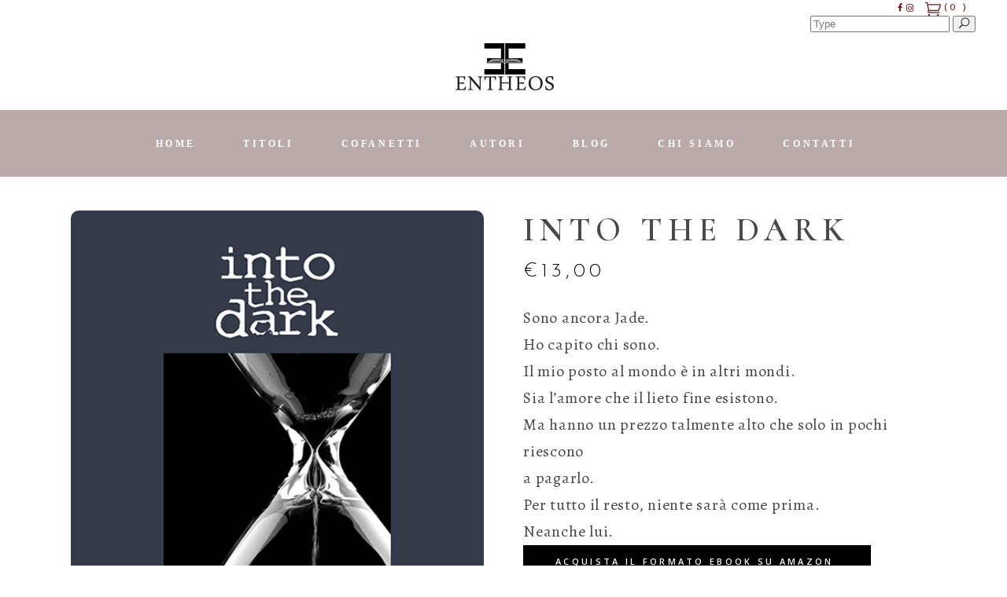

--- FILE ---
content_type: text/html; charset=UTF-8
request_url: https://entheosedizioni.com/pubblicazioni/into-the-dark/
body_size: 22763
content:
<!DOCTYPE html>
<html dir="ltr" lang="it-IT" prefix="og: https://ogp.me/ns#">
<head>
    
        <meta charset="UTF-8"/>
        <link rel="profile" href="http://gmpg.org/xfn/11"/>
        
                <meta name="viewport" content="width=device-width,initial-scale=1,user-scalable=yes">
        <title>Into the dark | Entheos Edizioni</title>
	<style>img:is([sizes="auto" i], [sizes^="auto," i]) { contain-intrinsic-size: 3000px 1500px }</style>
	
		<!-- All in One SEO 4.9.3 - aioseo.com -->
	<meta name="description" content="Sono ancora Jade. Ho capito chi sono. Il mio posto al mondo è in altri mondi. Sia l’amore che il lieto fine esistono. Ma hanno un prezzo talmente alto che solo in pochi riescono a pagarlo. Per tutto il resto, niente sarà come prima. Neanche lui. Acquista il formato ebook su Amazon" />
	<meta name="robots" content="max-image-preview:large" />
	<link rel="canonical" href="https://entheosedizioni.com/pubblicazioni/into-the-dark/" />
	<meta name="generator" content="All in One SEO (AIOSEO) 4.9.3" />
		<meta property="og:locale" content="it_IT" />
		<meta property="og:site_name" content="Entheos Edizioni | Sito ufficiale della casa editrice Entheos Edizioni" />
		<meta property="og:type" content="article" />
		<meta property="og:title" content="Into the dark | Entheos Edizioni" />
		<meta property="og:description" content="Sono ancora Jade. Ho capito chi sono. Il mio posto al mondo è in altri mondi. Sia l’amore che il lieto fine esistono. Ma hanno un prezzo talmente alto che solo in pochi riescono a pagarlo. Per tutto il resto, niente sarà come prima. Neanche lui. Acquista il formato ebook su Amazon" />
		<meta property="og:url" content="https://entheosedizioni.com/pubblicazioni/into-the-dark/" />
		<meta property="og:image" content="https://entheosedizioni.com/wp-content/uploads/2018/01/intothedarkfronte.jpg" />
		<meta property="og:image:secure_url" content="https://entheosedizioni.com/wp-content/uploads/2018/01/intothedarkfronte.jpg" />
		<meta property="og:image:width" content="485" />
		<meta property="og:image:height" content="755" />
		<meta property="article:published_time" content="2019-02-21T19:01:29+00:00" />
		<meta property="article:modified_time" content="2025-11-05T19:00:06+00:00" />
		<meta property="article:publisher" content="https://www.facebook.com/entheosedizioni123" />
		<meta name="twitter:card" content="summary" />
		<meta name="twitter:site" content="@EntheosEdizioni" />
		<meta name="twitter:title" content="Into the dark | Entheos Edizioni" />
		<meta name="twitter:description" content="Sono ancora Jade. Ho capito chi sono. Il mio posto al mondo è in altri mondi. Sia l’amore che il lieto fine esistono. Ma hanno un prezzo talmente alto che solo in pochi riescono a pagarlo. Per tutto il resto, niente sarà come prima. Neanche lui. Acquista il formato ebook su Amazon" />
		<meta name="twitter:image" content="https://entheosedizioni.com/wp-content/uploads/2018/01/intothedarkfronte.jpg" />
		<script type="application/ld+json" class="aioseo-schema">
			{"@context":"https:\/\/schema.org","@graph":[{"@type":"BreadcrumbList","@id":"https:\/\/entheosedizioni.com\/pubblicazioni\/into-the-dark\/#breadcrumblist","itemListElement":[{"@type":"ListItem","@id":"https:\/\/entheosedizioni.com#listItem","position":1,"name":"Home","item":"https:\/\/entheosedizioni.com","nextItem":{"@type":"ListItem","@id":"https:\/\/entheosedizioni.com\/marchio\/entheos\/#listItem","name":"Entheos"}},{"@type":"ListItem","@id":"https:\/\/entheosedizioni.com\/marchio\/entheos\/#listItem","position":2,"name":"Entheos","item":"https:\/\/entheosedizioni.com\/marchio\/entheos\/","nextItem":{"@type":"ListItem","@id":"https:\/\/entheosedizioni.com\/pubblicazioni\/into-the-dark\/#listItem","name":"Into the dark"},"previousItem":{"@type":"ListItem","@id":"https:\/\/entheosedizioni.com#listItem","name":"Home"}},{"@type":"ListItem","@id":"https:\/\/entheosedizioni.com\/pubblicazioni\/into-the-dark\/#listItem","position":3,"name":"Into the dark","previousItem":{"@type":"ListItem","@id":"https:\/\/entheosedizioni.com\/marchio\/entheos\/#listItem","name":"Entheos"}}]},{"@type":"ItemPage","@id":"https:\/\/entheosedizioni.com\/pubblicazioni\/into-the-dark\/#itempage","url":"https:\/\/entheosedizioni.com\/pubblicazioni\/into-the-dark\/","name":"Into the dark | Entheos Edizioni","description":"Sono ancora Jade. Ho capito chi sono. Il mio posto al mondo \u00e8 in altri mondi. Sia l\u2019amore che il lieto fine esistono. Ma hanno un prezzo talmente alto che solo in pochi riescono a pagarlo. Per tutto il resto, niente sar\u00e0 come prima. Neanche lui. Acquista il formato ebook su Amazon","inLanguage":"it-IT","isPartOf":{"@id":"https:\/\/entheosedizioni.com\/#website"},"breadcrumb":{"@id":"https:\/\/entheosedizioni.com\/pubblicazioni\/into-the-dark\/#breadcrumblist"},"image":{"@type":"ImageObject","url":"https:\/\/entheosedizioni.com\/wp-content\/uploads\/2018\/01\/intothedarkfronte.jpg","@id":"https:\/\/entheosedizioni.com\/pubblicazioni\/into-the-dark\/#mainImage","width":485,"height":755},"primaryImageOfPage":{"@id":"https:\/\/entheosedizioni.com\/pubblicazioni\/into-the-dark\/#mainImage"},"datePublished":"2019-02-21T20:01:29+01:00","dateModified":"2025-11-05T20:00:06+01:00"},{"@type":"Organization","@id":"https:\/\/entheosedizioni.com\/#organization","name":"Entheos Edizioni","description":"Sito ufficiale della casa editrice Entheos Edizioni","url":"https:\/\/entheosedizioni.com\/","logo":{"@type":"ImageObject","url":"https:\/\/entheosedizioni.com\/wp-content\/uploads\/2021\/02\/logo-entheos-nero.png","@id":"https:\/\/entheosedizioni.com\/pubblicazioni\/into-the-dark\/#organizationLogo","width":591,"height":591},"image":{"@id":"https:\/\/entheosedizioni.com\/pubblicazioni\/into-the-dark\/#organizationLogo"},"sameAs":["https:\/\/www.facebook.com\/entheosedizioni123","https:\/\/twitter.com\/EntheosEdizioni","https:\/\/www.instagram.com\/entheos_edizioni\/"]},{"@type":"WebSite","@id":"https:\/\/entheosedizioni.com\/#website","url":"https:\/\/entheosedizioni.com\/","name":"Entheos Edizioni","description":"Sito ufficiale della casa editrice Entheos Edizioni","inLanguage":"it-IT","publisher":{"@id":"https:\/\/entheosedizioni.com\/#organization"}}]}
		</script>
		<!-- All in One SEO -->

<script id="cookieyes" type="text/javascript" src="https://cdn-cookieyes.com/client_data/2891a343859bcd8601ba73e2/script.js"></script>
<!-- Open Graph Meta Tags generated by Blog2Social 873 - https://www.blog2social.com -->
<meta property="og:title" content="Into the dark"/>
<meta property="og:description" content="Sono ancora Jade. Ho capito chi sono. Il mio posto al mondo è in altri mondi. Sia l’amore che il lieto fine esistono. Ma hanno un prezzo talmente alto che solo in pochi riescono a pagarlo. Per tutto il resto, niente sarà come prima. Neanche lui."/>
<meta property="og:url" content="/pubblicazioni/into-the-dark/"/>
<meta property="og:image" content="https://entheosedizioni.com/wp-content/uploads/2018/01/intothedarkfronte.jpg"/>
<meta property="og:image:width" content="485" />
<meta property="og:image:height" content="755" />
<meta property="og:image:type" content="image/jpeg" />
<meta property="og:type" content="article"/>
<meta property="og:article:published_time" content="2019-02-21 20:01:29"/>
<meta property="og:article:modified_time" content="2025-11-05 20:00:06"/>
<!-- Open Graph Meta Tags generated by Blog2Social 873 - https://www.blog2social.com -->

<!-- Twitter Card generated by Blog2Social 873 - https://www.blog2social.com -->
<meta name="twitter:card" content="summary">
<meta name="twitter:title" content="Into the dark"/>
<meta name="twitter:description" content="Sono ancora Jade. Ho capito chi sono. Il mio posto al mondo è in altri mondi. Sia l’amore che il lieto fine esistono. Ma hanno un prezzo talmente alto che solo in pochi riescono a pagarlo. Per tutto il resto, niente sarà come prima. Neanche lui."/>
<meta name="twitter:image" content="https://entheosedizioni.com/wp-content/uploads/2018/01/intothedarkfronte.jpg"/>
<!-- Twitter Card generated by Blog2Social 873 - https://www.blog2social.com -->
<meta name="author" content="Enthadmin"/>
<link rel='dns-prefetch' href='//fonts.googleapis.com' />
<link rel="alternate" type="application/rss+xml" title="Entheos Edizioni &raquo; Feed" href="https://entheosedizioni.com/feed/" />
<link rel="alternate" type="application/rss+xml" title="Entheos Edizioni &raquo; Feed dei commenti" href="https://entheosedizioni.com/comments/feed/" />
<script type="text/javascript">
/* <![CDATA[ */
window._wpemojiSettings = {"baseUrl":"https:\/\/s.w.org\/images\/core\/emoji\/16.0.1\/72x72\/","ext":".png","svgUrl":"https:\/\/s.w.org\/images\/core\/emoji\/16.0.1\/svg\/","svgExt":".svg","source":{"concatemoji":"https:\/\/entheosedizioni.com\/wp-includes\/js\/wp-emoji-release.min.js?ver=6.8.3"}};
/*! This file is auto-generated */
!function(s,n){var o,i,e;function c(e){try{var t={supportTests:e,timestamp:(new Date).valueOf()};sessionStorage.setItem(o,JSON.stringify(t))}catch(e){}}function p(e,t,n){e.clearRect(0,0,e.canvas.width,e.canvas.height),e.fillText(t,0,0);var t=new Uint32Array(e.getImageData(0,0,e.canvas.width,e.canvas.height).data),a=(e.clearRect(0,0,e.canvas.width,e.canvas.height),e.fillText(n,0,0),new Uint32Array(e.getImageData(0,0,e.canvas.width,e.canvas.height).data));return t.every(function(e,t){return e===a[t]})}function u(e,t){e.clearRect(0,0,e.canvas.width,e.canvas.height),e.fillText(t,0,0);for(var n=e.getImageData(16,16,1,1),a=0;a<n.data.length;a++)if(0!==n.data[a])return!1;return!0}function f(e,t,n,a){switch(t){case"flag":return n(e,"\ud83c\udff3\ufe0f\u200d\u26a7\ufe0f","\ud83c\udff3\ufe0f\u200b\u26a7\ufe0f")?!1:!n(e,"\ud83c\udde8\ud83c\uddf6","\ud83c\udde8\u200b\ud83c\uddf6")&&!n(e,"\ud83c\udff4\udb40\udc67\udb40\udc62\udb40\udc65\udb40\udc6e\udb40\udc67\udb40\udc7f","\ud83c\udff4\u200b\udb40\udc67\u200b\udb40\udc62\u200b\udb40\udc65\u200b\udb40\udc6e\u200b\udb40\udc67\u200b\udb40\udc7f");case"emoji":return!a(e,"\ud83e\udedf")}return!1}function g(e,t,n,a){var r="undefined"!=typeof WorkerGlobalScope&&self instanceof WorkerGlobalScope?new OffscreenCanvas(300,150):s.createElement("canvas"),o=r.getContext("2d",{willReadFrequently:!0}),i=(o.textBaseline="top",o.font="600 32px Arial",{});return e.forEach(function(e){i[e]=t(o,e,n,a)}),i}function t(e){var t=s.createElement("script");t.src=e,t.defer=!0,s.head.appendChild(t)}"undefined"!=typeof Promise&&(o="wpEmojiSettingsSupports",i=["flag","emoji"],n.supports={everything:!0,everythingExceptFlag:!0},e=new Promise(function(e){s.addEventListener("DOMContentLoaded",e,{once:!0})}),new Promise(function(t){var n=function(){try{var e=JSON.parse(sessionStorage.getItem(o));if("object"==typeof e&&"number"==typeof e.timestamp&&(new Date).valueOf()<e.timestamp+604800&&"object"==typeof e.supportTests)return e.supportTests}catch(e){}return null}();if(!n){if("undefined"!=typeof Worker&&"undefined"!=typeof OffscreenCanvas&&"undefined"!=typeof URL&&URL.createObjectURL&&"undefined"!=typeof Blob)try{var e="postMessage("+g.toString()+"("+[JSON.stringify(i),f.toString(),p.toString(),u.toString()].join(",")+"));",a=new Blob([e],{type:"text/javascript"}),r=new Worker(URL.createObjectURL(a),{name:"wpTestEmojiSupports"});return void(r.onmessage=function(e){c(n=e.data),r.terminate(),t(n)})}catch(e){}c(n=g(i,f,p,u))}t(n)}).then(function(e){for(var t in e)n.supports[t]=e[t],n.supports.everything=n.supports.everything&&n.supports[t],"flag"!==t&&(n.supports.everythingExceptFlag=n.supports.everythingExceptFlag&&n.supports[t]);n.supports.everythingExceptFlag=n.supports.everythingExceptFlag&&!n.supports.flag,n.DOMReady=!1,n.readyCallback=function(){n.DOMReady=!0}}).then(function(){return e}).then(function(){var e;n.supports.everything||(n.readyCallback(),(e=n.source||{}).concatemoji?t(e.concatemoji):e.wpemoji&&e.twemoji&&(t(e.twemoji),t(e.wpemoji)))}))}((window,document),window._wpemojiSettings);
/* ]]> */
</script>
<style id='wp-emoji-styles-inline-css' type='text/css'>

	img.wp-smiley, img.emoji {
		display: inline !important;
		border: none !important;
		box-shadow: none !important;
		height: 1em !important;
		width: 1em !important;
		margin: 0 0.07em !important;
		vertical-align: -0.1em !important;
		background: none !important;
		padding: 0 !important;
	}
</style>
<link rel='stylesheet' id='aioseo/css/src/vue/standalone/blocks/table-of-contents/global.scss-css' href='https://entheosedizioni.com/wp-content/plugins/all-in-one-seo-pack/dist/Lite/assets/css/table-of-contents/global.e90f6d47.css?ver=4.9.3' type='text/css' media='all' />
<link rel='stylesheet' id='wapf-frontend-css-css' href='https://entheosedizioni.com/wp-content/plugins/advanced-product-fields-for-woocommerce/assets/css/frontend.min.css?ver=1.6.18' type='text/css' media='all' />
<link rel='stylesheet' id='contact-form-7-css' href='https://entheosedizioni.com/wp-content/plugins/contact-form-7/includes/css/styles.css?ver=6.1.4' type='text/css' media='all' />
<style id='woocommerce-inline-inline-css' type='text/css'>
.woocommerce form .form-row .required { visibility: visible; }
</style>
<link rel='stylesheet' id='brands-styles-css' href='https://entheosedizioni.com/wp-content/plugins/woocommerce/assets/css/brands.css?ver=10.4.3' type='text/css' media='all' />
<link rel='stylesheet' id='neva-mikado-default-style-css' href='https://entheosedizioni.com/wp-content/themes/neva/style.css?ver=6.8.3' type='text/css' media='all' />
<link rel='stylesheet' id='neva-mikado-modules-css' href='https://entheosedizioni.com/wp-content/themes/neva/assets/css/modules.min.css?ver=6.8.3' type='text/css' media='all' />
<style id='neva-mikado-modules-inline-css' type='text/css'>
var {
    display: block;
    font-size: 20px;
    font-style: normal;
    font-weight: 600;
    line-height: 1.5em;
}
.mkdf-main-menu>ul>li>a>span.item_outer .item_text {
    position: relative;
    display: inline-block;
    vertical-align: top;
font-weight:700;
    font-family: 'Maitree', serif;
}
.mkdf-woo-single-page .woocommerce-tabs {
    position: relative;
    display: inline-block;
    width: 100%;
    vertical-align: middle;
    border-top: 1px solid;
    border-color: #cbaeae;
    margin: 75px 0;
    padding-top: 75px;
}
.mkdf-sidebar-holder.mkdf-grid-col-4 {
    background-color: #cbaeae;
    color:#898989!important;
}
.mkdf-sidebar-holder.mkdf-grid-col-3 {
 background-color: #cbaeae;
    color:#ffffff!important;
margin-top: 90px!important;
}
.mkdf-title-holder .mkdf-page-title {
    display: inline-block;
    padding-top: 20px;
}
/* ul#menu-autori li a {
    color: #ffffff;
}
ul#menu-autori li a:hover {
    color: #898989;
}
ul#menu-categorie li a {
    color: #ffffff;
}
ul#menu-categorie li a:hover {
    color: #898989;
}
ul#menu-autori li a {
    color: #ffffff;
}
ul#menu-autori li a:hover {
    color: #898989;
} */
</style>
<link rel='stylesheet' id='neva-mikado-font_awesome-css' href='https://entheosedizioni.com/wp-content/themes/neva/assets/css/font-awesome/css/font-awesome.min.css?ver=6.8.3' type='text/css' media='all' />
<link rel='stylesheet' id='neva-mikado-font_elegant-css' href='https://entheosedizioni.com/wp-content/themes/neva/assets/css/elegant-icons/style.min.css?ver=6.8.3' type='text/css' media='all' />
<link rel='stylesheet' id='neva-mikado-ion_icons-css' href='https://entheosedizioni.com/wp-content/themes/neva/assets/css/ion-icons/css/ionicons.min.css?ver=6.8.3' type='text/css' media='all' />
<link rel='stylesheet' id='neva-mikado-linea_icons-css' href='https://entheosedizioni.com/wp-content/themes/neva/assets/css/linea-icons/style.css?ver=6.8.3' type='text/css' media='all' />
<link rel='stylesheet' id='neva-mikado-linear_icons-css' href='https://entheosedizioni.com/wp-content/themes/neva/assets/css/linear-icons/style.css?ver=6.8.3' type='text/css' media='all' />
<link rel='stylesheet' id='neva-mikado-simple_line_icons-css' href='https://entheosedizioni.com/wp-content/themes/neva/assets/css/simple-line-icons/simple-line-icons.css?ver=6.8.3' type='text/css' media='all' />
<link rel='stylesheet' id='neva-mikado-dripicons-css' href='https://entheosedizioni.com/wp-content/themes/neva/assets/css/dripicons/dripicons.css?ver=6.8.3' type='text/css' media='all' />
<link rel='stylesheet' id='mediaelement-css' href='https://entheosedizioni.com/wp-includes/js/mediaelement/mediaelementplayer-legacy.min.css?ver=4.2.17' type='text/css' media='all' />
<link rel='stylesheet' id='wp-mediaelement-css' href='https://entheosedizioni.com/wp-includes/js/mediaelement/wp-mediaelement.min.css?ver=6.8.3' type='text/css' media='all' />
<link rel='stylesheet' id='neva-mikado-woo-css' href='https://entheosedizioni.com/wp-content/themes/neva/assets/css/woocommerce.min.css?ver=6.8.3' type='text/css' media='all' />
<link rel='stylesheet' id='neva-mikado-woo-responsive-css' href='https://entheosedizioni.com/wp-content/themes/neva/assets/css/woocommerce-responsive.min.css?ver=6.8.3' type='text/css' media='all' />
<link rel='stylesheet' id='neva-mikado-style-dynamic-css' href='https://entheosedizioni.com/wp-content/themes/neva/assets/css/style_dynamic.css?ver=1767524428' type='text/css' media='all' />
<link rel='stylesheet' id='neva-mikado-modules-responsive-css' href='https://entheosedizioni.com/wp-content/themes/neva/assets/css/modules-responsive.min.css?ver=6.8.3' type='text/css' media='all' />
<link rel='stylesheet' id='neva-mikado-style-dynamic-responsive-css' href='https://entheosedizioni.com/wp-content/themes/neva/assets/css/style_dynamic_responsive.css?ver=1767524428' type='text/css' media='all' />
<link rel='stylesheet' id='neva-mikado-google-fonts-css' href='https://fonts.googleapis.com/css?family=Josefin+Sans%3A300%2C400%2C500%2C600%7CMiniver%3A300%2C400%2C500%2C600%7CEncode+Sans%3A300%2C400%2C500%2C600%7COpen+Sans%3A300%2C400%2C500%2C600%7CCormorant+Garamond%3A300%2C400%2C500%2C600%7CCormorant%3A300%2C400%2C500%2C600%7CAlegreya%3A300%2C400%2C500%2C600%7CLibre+Baskerville%3A300%2C400%2C500%2C600&#038;subset=latin-ext&#038;ver=1.0.0' type='text/css' media='all' />
<link rel='stylesheet' id='js_composer_front-css' href='https://entheosedizioni.com/wp-content/plugins/js_composer/assets/css/js_composer.min.css?ver=7.0' type='text/css' media='all' />
<link rel='stylesheet' id='sib-front-css-css' href='https://entheosedizioni.com/wp-content/plugins/mailin/css/mailin-front.css?ver=6.8.3' type='text/css' media='all' />
<link rel='stylesheet' id='wpgdprc-front-css-css' href='https://entheosedizioni.com/wp-content/plugins/wp-gdpr-compliance/Assets/css/front.css?ver=1672412920' type='text/css' media='all' />
<style id='wpgdprc-front-css-inline-css' type='text/css'>
:root{--wp-gdpr--bar--background-color: #000000;--wp-gdpr--bar--color: #ffffff;--wp-gdpr--button--background-color: #ffffff;--wp-gdpr--button--background-color--darken: #d8d8d8;--wp-gdpr--button--color: #ffffff;}
</style>
<script type="text/javascript" src="https://entheosedizioni.com/wp-includes/js/jquery/jquery.min.js?ver=3.7.1" id="jquery-core-js"></script>
<script type="text/javascript" src="https://entheosedizioni.com/wp-includes/js/jquery/jquery-migrate.min.js?ver=3.4.1" id="jquery-migrate-js"></script>
<script type="text/javascript" src="https://entheosedizioni.com/wp-content/plugins/woocommerce/assets/js/zoom/jquery.zoom.min.js?ver=1.7.21-wc.10.4.3" id="wc-zoom-js" defer="defer" data-wp-strategy="defer"></script>
<script type="text/javascript" id="wc-single-product-js-extra">
/* <![CDATA[ */
var wc_single_product_params = {"i18n_required_rating_text":"Seleziona una valutazione","i18n_rating_options":["1 stella su 5","2 stelle su 5","3 stelle su 5","4 stelle su 5","5 stelle su 5"],"i18n_product_gallery_trigger_text":"Visualizza la galleria di immagini a schermo intero","review_rating_required":"yes","flexslider":{"rtl":false,"animation":"slide","smoothHeight":true,"directionNav":false,"controlNav":"thumbnails","slideshow":false,"animationSpeed":500,"animationLoop":false,"allowOneSlide":false},"zoom_enabled":"1","zoom_options":[],"photoswipe_enabled":"","photoswipe_options":{"shareEl":false,"closeOnScroll":false,"history":false,"hideAnimationDuration":0,"showAnimationDuration":0},"flexslider_enabled":""};
/* ]]> */
</script>
<script type="text/javascript" src="https://entheosedizioni.com/wp-content/plugins/woocommerce/assets/js/frontend/single-product.min.js?ver=10.4.3" id="wc-single-product-js" defer="defer" data-wp-strategy="defer"></script>
<script type="text/javascript" src="https://entheosedizioni.com/wp-content/plugins/woocommerce/assets/js/jquery-blockui/jquery.blockUI.min.js?ver=2.7.0-wc.10.4.3" id="wc-jquery-blockui-js" defer="defer" data-wp-strategy="defer"></script>
<script type="text/javascript" src="https://entheosedizioni.com/wp-content/plugins/woocommerce/assets/js/js-cookie/js.cookie.min.js?ver=2.1.4-wc.10.4.3" id="wc-js-cookie-js" defer="defer" data-wp-strategy="defer"></script>
<script type="text/javascript" id="woocommerce-js-extra">
/* <![CDATA[ */
var woocommerce_params = {"ajax_url":"\/wp-admin\/admin-ajax.php","wc_ajax_url":"\/?wc-ajax=%%endpoint%%","i18n_password_show":"Mostra password","i18n_password_hide":"Nascondi password"};
/* ]]> */
</script>
<script type="text/javascript" src="https://entheosedizioni.com/wp-content/plugins/woocommerce/assets/js/frontend/woocommerce.min.js?ver=10.4.3" id="woocommerce-js" defer="defer" data-wp-strategy="defer"></script>
<script type="text/javascript" src="https://entheosedizioni.com/wp-content/plugins/woocommerce/assets/js/select2/select2.full.min.js?ver=4.0.3-wc.10.4.3" id="wc-select2-js" defer="defer" data-wp-strategy="defer"></script>
<script type="text/javascript" id="sib-front-js-js-extra">
/* <![CDATA[ */
var sibErrMsg = {"invalidMail":"Please fill out valid email address","requiredField":"Please fill out required fields","invalidDateFormat":"Please fill out valid date format","invalidSMSFormat":"Please fill out valid phone number"};
var ajax_sib_front_object = {"ajax_url":"https:\/\/entheosedizioni.com\/wp-admin\/admin-ajax.php","ajax_nonce":"27ad47cb80","flag_url":"https:\/\/entheosedizioni.com\/wp-content\/plugins\/mailin\/img\/flags\/"};
/* ]]> */
</script>
<script type="text/javascript" src="https://entheosedizioni.com/wp-content/plugins/mailin/js/mailin-front.js?ver=1762153554" id="sib-front-js-js"></script>
<script type="text/javascript" id="wpgdprc-front-js-js-extra">
/* <![CDATA[ */
var wpgdprcFront = {"ajaxUrl":"https:\/\/entheosedizioni.com\/wp-admin\/admin-ajax.php","ajaxNonce":"1b1711167c","ajaxArg":"security","pluginPrefix":"wpgdprc","blogId":"1","isMultiSite":"","locale":"it_IT","showSignUpModal":"","showFormModal":"","cookieName":"wpgdprc-consent","consentVersion":"","path":"\/","prefix":"wpgdprc"};
/* ]]> */
</script>
<script type="text/javascript" src="https://entheosedizioni.com/wp-content/plugins/wp-gdpr-compliance/Assets/js/front.min.js?ver=1672412920" id="wpgdprc-front-js-js"></script>
<script></script><link rel="https://api.w.org/" href="https://entheosedizioni.com/wp-json/" /><link rel="alternate" title="JSON" type="application/json" href="https://entheosedizioni.com/wp-json/wp/v2/product/5893" /><link rel="EditURI" type="application/rsd+xml" title="RSD" href="https://entheosedizioni.com/xmlrpc.php?rsd" />
<meta name="generator" content="WordPress 6.8.3" />
<meta name="generator" content="WooCommerce 10.4.3" />
<link rel='shortlink' href='https://entheosedizioni.com/?p=5893' />
<link rel="alternate" title="oEmbed (JSON)" type="application/json+oembed" href="https://entheosedizioni.com/wp-json/oembed/1.0/embed?url=https%3A%2F%2Fentheosedizioni.com%2Fpubblicazioni%2Finto-the-dark%2F" />
<link rel="alternate" title="oEmbed (XML)" type="text/xml+oembed" href="https://entheosedizioni.com/wp-json/oembed/1.0/embed?url=https%3A%2F%2Fentheosedizioni.com%2Fpubblicazioni%2Finto-the-dark%2F&#038;format=xml" />
	<noscript><style>.woocommerce-product-gallery{ opacity: 1 !important; }</style></noscript>
	<meta name="generator" content="Powered by WPBakery Page Builder - drag and drop page builder for WordPress."/>
<link rel="icon" href="https://entheosedizioni.com/wp-content/uploads/2021/01/cropped-6BF98C6D-98B3-4BB1-A05B-3DA2412F32AC-4-32x32.png" sizes="32x32" />
<link rel="icon" href="https://entheosedizioni.com/wp-content/uploads/2021/01/cropped-6BF98C6D-98B3-4BB1-A05B-3DA2412F32AC-4-192x192.png" sizes="192x192" />
<link rel="apple-touch-icon" href="https://entheosedizioni.com/wp-content/uploads/2021/01/cropped-6BF98C6D-98B3-4BB1-A05B-3DA2412F32AC-4-180x180.png" />
<meta name="msapplication-TileImage" content="https://entheosedizioni.com/wp-content/uploads/2021/01/cropped-6BF98C6D-98B3-4BB1-A05B-3DA2412F32AC-4-270x270.png" />
		<style type="text/css" id="wp-custom-css">
			.mkdf-pl-holder .mkdf-pli-inner .mkdf-pli-text-inner .added_to_cart, .mkdf-pl-holder .mkdf-pli-inner .mkdf-pli-text-inner .button {
    box-sizing: border-box;
    display: inline-block;
    font-family: "Open Sans",sans-serif;
    font-weight: 600;
    letter-spacing: .2em;
    line-height: 1em;
    margin: 0;
    outline: 0;
    position: relative;
    text-transform: uppercase;
    vertical-align: middle;
    width: auto;
    -webkit-transition: color .2s ease-in-out,background-color .2s ease-in-out,border-color .2s ease-in-out;
    -moz-transition: color .2s ease-in-out,background-color .2s ease-in-out,border-color .2s ease-in-out;
    transition: color .2s ease-in-out,background-color .2s ease-in-out,border-color .2s ease-in-out;
    font-size: 10px;
    padding: 13px 6px;
    white-space: nowrap;
    z-index: 3;
}
.mkdf-blog-holder.mkdf-blog-single.mkdf-blog-single-standard {
    margin-top: 6%;
}
/* widget link*/
var {
    font-family: 'Cormorant Garamond ', serif;
    letter-spacing: .03em;
}
.wpb_widgetised_column .widget.widget_archive ul li a, .wpb_widgetised_column .widget.widget_categories ul li a, .wpb_widgetised_column .widget.widget_meta ul li a, .wpb_widgetised_column .widget.widget_nav_menu ul li a, .wpb_widgetised_column .widget.widget_pages ul li a, .wpb_widgetised_column .widget.widget_recent_comments ul li a, .wpb_widgetised_column .widget.widget_recent_entries ul li a, aside.mkdf-sidebar .widget.widget_archive ul li a, aside.mkdf-sidebar .widget.widget_categories ul li a, aside.mkdf-sidebar .widget.widget_meta ul li a, aside.mkdf-sidebar .widget.widget_nav_menu ul li a, aside.mkdf-sidebar .widget.widget_pages ul li a, aside.mkdf-sidebar .widget.widget_recent_comments ul li a, aside.mkdf-sidebar .widget.widget_recent_entries ul li a {
    font-family: 'Cormorant Garamond ', serif;
    font-size: 18px;
    font-style: italic;
    font-weight: 100;
    letter-spacing: .03em;
    line-height: 1.5em;
    color: #5f5e5e;
    display: inline-block;
}
footer .widget.widget_archive ul li a, footer .widget.widget_categories ul li a, footer .widget.widget_meta ul li a, footer .widget.widget_nav_menu ul li a, footer .widget.widget_pages ul li a, footer .widget.widget_recent_comments ul li a, footer .widget.widget_recent_entries ul li a {
    font-family: 'Cormorant Garamond ', serif;
    font-size: 18px;
    font-style: italic;
    font-weight: 100;
    letter-spacing: .03em;
    line-height: 1.5em;
    color: #898989;
    display: inline-block;
}
div.wapf-checkboxes {
    font-size: 1.25em!important;
}		</style>
		<style type="text/css" data-type="vc_custom-css">.mkdf-content .mkdf-content-inner>.mkdf-container>.mkdf-container-inner, .mkdf-content .mkdf-content-inner>.mkdf-full-width>.mkdf-full-width-inner {
    padding-top: 10%;
}
.mkdf-woo-single-page .mkdf-single-product-content .images figure a {
    position: relative;
    display: inline-block;
    width: 65%;
    vertical-align: middle;
}</style><noscript><style> .wpb_animate_when_almost_visible { opacity: 1; }</style></noscript></head>
<body class="wp-singular product-template-default single single-product postid-5893 wp-theme-neva theme-neva mkd-core-1.2 woocommerce woocommerce-page woocommerce-demo-store woocommerce-no-js neva-ver-1.7 mkdf-grid-1100 mkdf-fixed-on-scroll mkdf-dropdown-animate-height mkdf-header-centered mkdf-menu-area-shadow-disable mkdf-menu-area-in-grid-shadow-disable mkdf-menu-area-border-disable mkdf-menu-area-in-grid-border-disable mkdf-logo-area-border-disable mkdf-logo-area-in-grid-border-disable mkdf-header-vertical-shadow-disable mkdf-header-vertical-border-disable mkdf-woocommerce-page mkdf-woo-single-page mkdf-woocommerce-columns-4 mkdf-woo-normal-space mkdf-woo-pl-info-below-image mkdf-woo-single-thumb-below-image mkdf-woo-single-has-zoom mkdf-woo-single-has-pretty-photo mkdf-default-mobile-header mkdf-sticky-up-mobile-header mkdf-header-top-enabled wpb-js-composer js-comp-ver-7.0 vc_responsive" itemscope itemtype="http://schema.org/WebPage">

<div class="mkdf-wrapper">
    <div class="mkdf-wrapper-inner">
        
    
    <div class="mkdf-top-bar">
        
        
            <div class="mkdf-vertical-align-containers">
                <div class="mkdf-position-left">
                    <div class="mkdf-position-left-inner">
                                            </div>
                </div>
                <div class="mkdf-position-right">
                    <div class="mkdf-position-right-inner">
                                                    			
			<a class="mkdf-social-icon-widget-holder mkdf-icon-has-hover"  			   href="https://it-it.facebook.com/entheos.edizioni.7/" target="_self">
				<span class="mkdf-social-icon-widget fa fa-facebook     "></span>			</a>
						
			<a class="mkdf-social-icon-widget-holder mkdf-icon-has-hover"  			   href="https://www.instagram.com/entheos_edizioni/" target="_self">
				<span class="mkdf-social-icon-widget fa fa-instagram     "></span>			</a>
						<div class="mkdf-shopping-cart-holder" >
				<div class="mkdf-shopping-cart-inner">
					<a itemprop="url" class="mkdf-header-cart"
					   href="https://entheosedizioni.com/carrello/">
						<span class="mkdf-cart-icon icon_cart_alt"></span>
						<span class="mkdf-cart-number">(0							)</span>
					</a>
					<div class="mkdf-shopping-cart-dropdown">
						<ul>
															<li class="mkdf-empty-cart">No products in the cart.</li>
													</ul>
					</div>
				</div>
			</div>
			<div id="search-6" class="widget widget_search mkdf-top-bar-widget"><form role="search" method="get" class="searchform" id="searchform-295" action="https://entheosedizioni.com/">
    <label class="screen-reader-text">Search for:</label>
    <div class="input-holder clearfix">
        <input type="search" class="search-field" placeholder="Type" value="" name="s" title="Type"/>
        <button type="submit" class="mkdf-search-submit"><span aria-hidden="true" class="mkdf-icon-font-elegant icon_search " ></span></button>
    </div>
</form></div>                                            </div>
                </div>
            </div>

            
            </div>

    
    <header class="mkdf-page-header">
        
        <div class="mkdf-logo-area">
            
            
                <div class="mkdf-vertical-align-containers">
                    <div class="mkdf-position-center">
                        <div class="mkdf-position-center-inner">
                            

    <div class="mkdf-logo-wrapper">
        <a itemprop="url" href="https://entheosedizioni.com/" style="height: 60px;">
            <img itemprop="image" class="mkdf-normal-logo" src="https://entheosedizioni.com/wp-content/uploads/2019/05/logo-entheos-edizioni.png" width="250" height="120"  alt="logo"/>
                            <img itemprop="image" class="mkdf-dark-logo" src="https://entheosedizioni.com/wp-content/uploads/2019/05/logo-entheos-edizioni.png" width="250" height="120"  alt="dark logo"/>                            <img itemprop="image" class="mkdf-light-logo" src="https://entheosedizioni.com/wp-content/uploads/2019/05/cropped-img_0236-e1545660137551-2.png" width="248" height="248"  alt="light logo"/>        </a>
    </div>

                        </div>
                    </div>
                </div>

                        </div>

                <div class="mkdf-fixed-wrapper">
            
            <div class="mkdf-menu-area">
                
                
                    <div class="mkdf-vertical-align-containers">
                        <div class="mkdf-position-center">
                            <div class="mkdf-position-center-inner">
                                
    <nav class="mkdf-main-menu mkdf-drop-down mkdf-default-nav">
        <ul id="menu-entheos-main-menu" class="clearfix"><li id="nav-menu-item-6204" class="menu-item menu-item-type-post_type menu-item-object-page menu-item-home  narrow"><a href="https://entheosedizioni.com/" class=""><span class="item_outer"><span class="item_text">Home</span></span></a></li>
<li id="nav-menu-item-5815" class="menu-item menu-item-type-custom menu-item-object-custom menu-item-has-children  has_sub narrow"><a href="https://entheosedizioni.com/titoli/" class=""><span class="item_outer"><span class="item_text">Titoli</span><i class="mkdf-menu-arrow fa fa-angle-down"></i></span></a>
<div class="second"><div class="inner"><ul>
	<li id="nav-menu-item-12390" class="menu-item menu-item-type-taxonomy menu-item-object-product_cat menu-item-has-children sub"><a href="https://entheosedizioni.com/product-category/formato-ebook/" class=""><span class="item_outer"><span class="item_text">Gli ebook di Entheos</span></span></a>
	<ul>
		<li id="nav-menu-item-12391" class="menu-item menu-item-type-post_type menu-item-object-product "><a href="https://entheosedizioni.com/pubblicazioni/colpita-alle-spalle-ebook/" class=""><span class="item_outer"><span class="item_text">Colpita alle spalle ebook</span></span></a></li>
		<li id="nav-menu-item-12392" class="menu-item menu-item-type-post_type menu-item-object-product "><a href="https://entheosedizioni.com/pubblicazioni/cantami-o-diva-ebook/" class=""><span class="item_outer"><span class="item_text">Cantami o Diva ebook</span></span></a></li>
		<li id="nav-menu-item-12393" class="menu-item menu-item-type-post_type menu-item-object-product "><a href="https://entheosedizioni.com/pubblicazioni/sotto-la-superficie-ebook/" class=""><span class="item_outer"><span class="item_text">Sotto la superficie ebook</span></span></a></li>
		<li id="nav-menu-item-12396" class="menu-item menu-item-type-post_type menu-item-object-product "><a href="https://entheosedizioni.com/pubblicazioni/la-valle-dei-sospetti-ebook/" class=""><span class="item_outer"><span class="item_text">La valle dei sospetti ebook</span></span></a></li>
		<li id="nav-menu-item-12397" class="menu-item menu-item-type-post_type menu-item-object-product "><a href="https://entheosedizioni.com/pubblicazioni/la-verita-non-esiste-ebook/" class=""><span class="item_outer"><span class="item_text">La verità non esiste ebook</span></span></a></li>
		<li id="nav-menu-item-12394" class="menu-item menu-item-type-post_type menu-item-object-product "><a href="https://entheosedizioni.com/pubblicazioni/tutti-i-colori-del-silenzio-ebook/" class=""><span class="item_outer"><span class="item_text">Tutti i colori del silenzio ebook</span></span></a></li>
		<li id="nav-menu-item-12395" class="menu-item menu-item-type-post_type menu-item-object-product "><a href="https://entheosedizioni.com/pubblicazioni/oltre-i-giorni-imperfetti-ebook/" class=""><span class="item_outer"><span class="item_text">Oltre i giorni imperfetti ebook</span></span></a></li>
		<li id="nav-menu-item-12398" class="menu-item menu-item-type-post_type menu-item-object-product "><a href="https://entheosedizioni.com/pubblicazioni/il-siceliota-ebook/" class=""><span class="item_outer"><span class="item_text">Il siceliota ebook</span></span></a></li>
	</ul>
</li>
	<li id="nav-menu-item-5817" class="menu-item menu-item-type-custom menu-item-object-custom menu-item-has-children sub"><a href="https://entheosedizioni.com/collane/" class=""><span class="item_outer"><span class="item_text">Collane</span></span></a>
	<ul>
		<li id="nav-menu-item-8439" class="menu-item menu-item-type-taxonomy menu-item-object-product_cat "><a href="https://entheosedizioni.com/product-category/collane/la-narrativa-di-entheos/" class=""><span class="item_outer"><span class="item_text">La Narrativa di Entheos</span></span></a></li>
		<li id="nav-menu-item-6268" class="menu-item menu-item-type-taxonomy menu-item-object-product_cat "><a href="https://entheosedizioni.com/product-category/collane/i-romantici-di-entheos/" class=""><span class="item_outer"><span class="item_text">I Romantici di Entheos</span></span></a></li>
		<li id="nav-menu-item-11823" class="menu-item menu-item-type-taxonomy menu-item-object-product_cat "><a href="https://entheosedizioni.com/product-category/collane/i-misteri-di-entheos/" class=""><span class="item_outer"><span class="item_text">I Misteri di Entheos</span></span></a></li>
		<li id="nav-menu-item-8438" class="menu-item menu-item-type-taxonomy menu-item-object-product_cat "><a href="https://entheosedizioni.com/product-category/collane/i-racconti-di-entheos/" class=""><span class="item_outer"><span class="item_text">I Racconti di Entheos</span></span></a></li>
		<li id="nav-menu-item-9309" class="menu-item menu-item-type-taxonomy menu-item-object-product_cat "><a href="https://entheosedizioni.com/product-category/collane/i-saggi-di-entheos/" class=""><span class="item_outer"><span class="item_text">I Saggi di Entheos</span></span></a></li>
		<li id="nav-menu-item-6269" class="menu-item menu-item-type-taxonomy menu-item-object-product_cat current-product-ancestor current-menu-parent current-product-parent "><a href="https://entheosedizioni.com/product-category/collane/i-fantastici-di-entheos/" class=""><span class="item_outer"><span class="item_text">I Fantastici di Entheos</span></span></a></li>
		<li id="nav-menu-item-6270" class="menu-item menu-item-type-taxonomy menu-item-object-product_cat "><a href="https://entheosedizioni.com/product-category/collane/gli-speciali-di-entheos/" class=""><span class="item_outer"><span class="item_text">Gli Speciali di Entheos</span></span></a></li>
		<li id="nav-menu-item-10375" class="menu-item menu-item-type-taxonomy menu-item-object-product_cat "><a href="https://entheosedizioni.com/product-category/collane/i-manuali-di-entheos/" class=""><span class="item_outer"><span class="item_text">I &#8220;Manuali&#8221; di Entheos</span></span></a></li>
		<li id="nav-menu-item-9509" class="menu-item menu-item-type-taxonomy menu-item-object-product_cat "><a href="https://entheosedizioni.com/product-category/collane/gli-storici-di-entheos/" class=""><span class="item_outer"><span class="item_text">Gli Storici di Entheos</span></span></a></li>
		<li id="nav-menu-item-8532" class="menu-item menu-item-type-taxonomy menu-item-object-product_cat "><a href="https://entheosedizioni.com/product-category/collane/entheos-kids/" class=""><span class="item_outer"><span class="item_text">Entheos Kids</span></span></a></li>
		<li id="nav-menu-item-9310" class="menu-item menu-item-type-taxonomy menu-item-object-product_cat "><a href="https://entheosedizioni.com/product-category/collane/la-poesia-di-entheos/" class=""><span class="item_outer"><span class="item_text">La Poesia di Entheos</span></span></a></li>
	</ul>
</li>
</ul></div></div>
</li>
<li id="nav-menu-item-12417" class="menu-item menu-item-type-taxonomy menu-item-object-product_cat  narrow"><a href="https://entheosedizioni.com/product-category/cofanetti/" class=""><span class="item_outer"><span class="item_text">Cofanetti</span></span></a></li>
<li id="nav-menu-item-5816" class="menu-item menu-item-type-custom menu-item-object-custom menu-item-has-children  has_sub narrow"><a href="https://entheosedizioni.com/autori/" class=""><span class="item_outer"><span class="item_text">Autori</span><i class="mkdf-menu-arrow fa fa-angle-down"></i></span></a>
<div class="second"><div class="inner"><ul>
	<li id="nav-menu-item-12312" class="menu-item menu-item-type-post_type menu-item-object-page "><a href="https://entheosedizioni.com/autori/tobia-perosi/" class=""><span class="item_outer"><span class="item_text">Tobia Perosi</span></span></a></li>
	<li id="nav-menu-item-12227" class="menu-item menu-item-type-post_type menu-item-object-page "><a href="https://entheosedizioni.com/autori/massimo-crispi/" class=""><span class="item_outer"><span class="item_text">Massimo Crispi</span></span></a></li>
	<li id="nav-menu-item-11990" class="menu-item menu-item-type-post_type menu-item-object-page "><a href="https://entheosedizioni.com/autori/elena-varesi/" class=""><span class="item_outer"><span class="item_text">Elena Varesi</span></span></a></li>
	<li id="nav-menu-item-11814" class="menu-item menu-item-type-post_type menu-item-object-page "><a href="https://entheosedizioni.com/autori/marta-bassanetti/" class=""><span class="item_outer"><span class="item_text">Marta Bassanetti</span></span></a></li>
	<li id="nav-menu-item-11723" class="menu-item menu-item-type-post_type menu-item-object-page "><a href="https://entheosedizioni.com/autori/davide-luciani/" class=""><span class="item_outer"><span class="item_text">Davide Luciani</span></span></a></li>
	<li id="nav-menu-item-11283" class="menu-item menu-item-type-post_type menu-item-object-page "><a href="https://entheosedizioni.com/autori/larisa-joonas/" class=""><span class="item_outer"><span class="item_text">Larisa Joonas</span></span></a></li>
	<li id="nav-menu-item-11132" class="menu-item menu-item-type-post_type menu-item-object-page "><a href="https://entheosedizioni.com/autori/marco-cecchini/" class=""><span class="item_outer"><span class="item_text">Marco Cecchini</span></span></a></li>
	<li id="nav-menu-item-8386" class="menu-item menu-item-type-post_type menu-item-object-page "><a href="https://entheosedizioni.com/autori/maria-samona/" class=""><span class="item_outer"><span class="item_text">Maria Samonà</span></span></a></li>
	<li id="nav-menu-item-7663" class="menu-item menu-item-type-post_type menu-item-object-page "><a href="https://entheosedizioni.com/autori/orazio-c/" class=""><span class="item_outer"><span class="item_text">Orazio C.</span></span></a></li>
	<li id="nav-menu-item-9304" class="menu-item menu-item-type-post_type menu-item-object-page "><a href="https://entheosedizioni.com/autori/graziella-percivale/" class=""><span class="item_outer"><span class="item_text">Graziella Percivale</span></span></a></li>
	<li id="nav-menu-item-9286" class="menu-item menu-item-type-post_type menu-item-object-page "><a href="https://entheosedizioni.com/autori/piero-priorini/" class=""><span class="item_outer"><span class="item_text">Piero Priorini</span></span></a></li>
	<li id="nav-menu-item-6105" class="menu-item menu-item-type-post_type menu-item-object-page "><a href="https://entheosedizioni.com/sabina-bello/" class=""><span class="item_outer"><span class="item_text">Sabina Bello</span></span></a></li>
	<li id="nav-menu-item-6248" class="menu-item menu-item-type-post_type menu-item-object-page "><a href="https://entheosedizioni.com/loredana-conti-scheda-autore/" class=""><span class="item_outer"><span class="item_text">Loredana Conti</span></span></a></li>
	<li id="nav-menu-item-6258" class="menu-item menu-item-type-post_type menu-item-object-page "><a href="https://entheosedizioni.com/annabelle-lee/" class=""><span class="item_outer"><span class="item_text">Annabelle Lee</span></span></a></li>
	<li id="nav-menu-item-11133" class="menu-item menu-item-type-post_type menu-item-object-page "><a href="https://entheosedizioni.com/barbara-elisabetta-de-sanctis/" class=""><span class="item_outer"><span class="item_text">Barbara Elisabetta De Sanctis</span></span></a></li>
	<li id="nav-menu-item-10738" class="menu-item menu-item-type-post_type menu-item-object-page "><a href="https://entheosedizioni.com/autori/laura-spazzacampagna-e-federico-bario/" class=""><span class="item_outer"><span class="item_text">Laura Spazzacampagna e Federico Bario</span></span></a></li>
	<li id="nav-menu-item-8531" class="menu-item menu-item-type-post_type menu-item-object-page "><a href="https://entheosedizioni.com/autori/elisabetta-galli-e-sara-casini/" class=""><span class="item_outer"><span class="item_text">Elisabetta Galli e Sara Casini</span></span></a></li>
	<li id="nav-menu-item-9507" class="menu-item menu-item-type-post_type menu-item-object-page "><a href="https://entheosedizioni.com/autori/angelo-pulvirenti/" class=""><span class="item_outer"><span class="item_text">Angelo Pulvirenti</span></span></a></li>
	<li id="nav-menu-item-10538" class="menu-item menu-item-type-post_type menu-item-object-page "><a href="https://entheosedizioni.com/autori/gian-maria-sulas/" class=""><span class="item_outer"><span class="item_text">Gian Maria Sulas</span></span></a></li>
</ul></div></div>
</li>
<li id="nav-menu-item-5978" class="menu-item menu-item-type-post_type menu-item-object-page menu-item-has-children  has_sub narrow"><a href="https://entheosedizioni.com/blogentheos/" class=""><span class="item_outer"><span class="item_text">Blog</span><i class="mkdf-menu-arrow fa fa-angle-down"></i></span></a>
<div class="second"><div class="inner"><ul>
	<li id="nav-menu-item-6623" class="menu-item menu-item-type-taxonomy menu-item-object-category "><a href="https://entheosedizioni.com/category/news/" class=""><span class="item_outer"><span class="item_text">News</span></span></a></li>
</ul></div></div>
</li>
<li id="nav-menu-item-5818" class="menu-item menu-item-type-custom menu-item-object-custom menu-item-has-children  has_sub narrow"><a href="https://entheosedizioni.com/chi-siamo/" class=""><span class="item_outer"><span class="item_text">Chi siamo</span><i class="mkdf-menu-arrow fa fa-angle-down"></i></span></a>
<div class="second"><div class="inner"><ul>
	<li id="nav-menu-item-8659" class="menu-item menu-item-type-post_type menu-item-object-page "><a href="https://entheosedizioni.com/dicono-di-noi/" class=""><span class="item_outer"><span class="item_text">Dicono di noi</span></span></a></li>
</ul></div></div>
</li>
<li id="nav-menu-item-6145" class="menu-item menu-item-type-post_type menu-item-object-page menu-item-has-children  has_sub narrow"><a href="https://entheosedizioni.com/contatti/" class=""><span class="item_outer"><span class="item_text">Contatti</span><i class="mkdf-menu-arrow fa fa-angle-down"></i></span></a>
<div class="second"><div class="inner"><ul>
	<li id="nav-menu-item-10234" class="menu-item menu-item-type-post_type menu-item-object-page menu-item-has-children sub"><a href="https://entheosedizioni.com/servizi-editoriali/" class=""><span class="item_outer"><span class="item_text">Servizi editoriali</span></span></a>
	<ul>
		<li id="nav-menu-item-10231" class="menu-item menu-item-type-post_type menu-item-object-page menu-item-has-children "><a href="https://entheosedizioni.com/servizi-di-editing/" class=""><span class="item_outer"><span class="item_text">Servizi di editing</span></span></a>
		<ul>
			<li id="nav-menu-item-10232" class="menu-item menu-item-type-post_type menu-item-object-page "><a href="https://entheosedizioni.com/editing-professionale/" class=""><span class="item_outer"><span class="item_text">Editing professionale</span></span></a></li>
			<li id="nav-menu-item-10238" class="menu-item menu-item-type-post_type menu-item-object-page "><a href="https://entheosedizioni.com/correzione-bozze/" class=""><span class="item_outer"><span class="item_text">Correzione bozze</span></span></a></li>
			<li id="nav-menu-item-10237" class="menu-item menu-item-type-post_type menu-item-object-page "><a href="https://entheosedizioni.com/valutazione-testi/" class=""><span class="item_outer"><span class="item_text">Valutazione testi</span></span></a></li>
			<li id="nav-menu-item-10239" class="menu-item menu-item-type-post_type menu-item-object-page "><a href="https://entheosedizioni.com/impaginazione-testi/" class=""><span class="item_outer"><span class="item_text">Impaginazione testi</span></span></a></li>
			<li id="nav-menu-item-10236" class="menu-item menu-item-type-post_type menu-item-object-page "><a href="https://entheosedizioni.com/grafica/" class=""><span class="item_outer"><span class="item_text">Grafica</span></span></a></li>
			<li id="nav-menu-item-10235" class="menu-item menu-item-type-post_type menu-item-object-page "><a href="https://entheosedizioni.com/correzione-tesi-laurea/" class=""><span class="item_outer"><span class="item_text">Correzione tesi laurea</span></span></a></li>
		</ul>
</li>
		<li id="nav-menu-item-10233" class="menu-item menu-item-type-post_type menu-item-object-page menu-item-has-children "><a href="https://entheosedizioni.com/servizi-di-content-writing/" class=""><span class="item_outer"><span class="item_text">Servizi di content writing</span></span></a>
		<ul>
			<li id="nav-menu-item-10244" class="menu-item menu-item-type-post_type menu-item-object-page "><a href="https://entheosedizioni.com/articoli-e-web-content/" class=""><span class="item_outer"><span class="item_text">Articoli e web content</span></span></a></li>
			<li id="nav-menu-item-10245" class="menu-item menu-item-type-post_type menu-item-object-page "><a href="https://entheosedizioni.com/contenuti-per-autori/" class=""><span class="item_outer"><span class="item_text">Contenuti per autori</span></span></a></li>
			<li id="nav-menu-item-10243" class="menu-item menu-item-type-post_type menu-item-object-page "><a href="https://entheosedizioni.com/mission-aziendale/" class=""><span class="item_outer"><span class="item_text">Mission aziendale</span></span></a></li>
			<li id="nav-menu-item-10242" class="menu-item menu-item-type-post_type menu-item-object-page "><a href="https://entheosedizioni.com/elaborazione-testi/" class=""><span class="item_outer"><span class="item_text">Elaborazione testi</span></span></a></li>
			<li id="nav-menu-item-10241" class="menu-item menu-item-type-post_type menu-item-object-page "><a href="https://entheosedizioni.com/libro-dei-ricordi/" class=""><span class="item_outer"><span class="item_text">Libro dei ricordi</span></span></a></li>
			<li id="nav-menu-item-10240" class="menu-item menu-item-type-post_type menu-item-object-page "><a href="https://entheosedizioni.com/contenuti-generici/" class=""><span class="item_outer"><span class="item_text">Contenuti generici</span></span></a></li>
		</ul>
</li>
	</ul>
</li>
	<li id="nav-menu-item-11421" class="menu-item menu-item-type-post_type menu-item-object-page "><a href="https://entheosedizioni.com/contatti/press-kit/" class=""><span class="item_outer"><span class="item_text">Press Kit</span></span></a></li>
</ul></div></div>
</li>
</ul>    </nav>

                            </div>
                        </div>
                    </div>

                                </div>

                    </div>
    
        
            </header>


    <header class="mkdf-mobile-header">
        
        <div class="mkdf-mobile-header-inner">
            <div class="mkdf-mobile-header-holder">
                <div class="mkdf-grid">
                    <div class="mkdf-vertical-align-containers">
                        <div class="mkdf-vertical-align-containers">
                                                            <div class="mkdf-mobile-menu-opener">
                                    <a href="javascript:void(0)">
									<span class="mkdf-mobile-menu-icon">
										<span aria-hidden="true" class="mkdf-icon-font-elegant icon_menu " ></span>									</span>
                                                                            </a>
                                </div>
                                                        <div class="mkdf-position-center">
                                <div class="mkdf-position-center-inner">
                                    

    <div class="mkdf-mobile-logo-wrapper">
        <a itemprop="url" href="https://entheosedizioni.com/" style="height: 60px">
            <img itemprop="image" src="https://entheosedizioni.com/wp-content/uploads/2019/05/logo-entheos-edizioni.png" width="250" height="120"  alt="Mobile Logo"/>
        </a>
    </div>

                                </div>
                            </div>
                            <div class="mkdf-position-right">
                                <div class="mkdf-position-right-inner">
                                                                    </div>
                            </div>
                        </div>
                    </div>
                </div>
            </div>
            	<nav class="mkdf-mobile-nav" role="navigation" aria-label="Mobile Menu">
        <div class="mkdf-grid">
	        <ul id="menu-entheos-main-menu-1" class=""><li id="mobile-menu-item-6204" class="menu-item menu-item-type-post_type menu-item-object-page menu-item-home "><a href="https://entheosedizioni.com/" class=""><span>Home</span></a></li>
<li id="mobile-menu-item-5815" class="menu-item menu-item-type-custom menu-item-object-custom menu-item-has-children  has_sub"><a href="https://entheosedizioni.com/titoli/" class=""><span>Titoli</span></a><span class="mobile_arrow"><i class="mkdf-sub-arrow fa fa-angle-right"></i><i class="fa fa-angle-down"></i></span>
<ul class="sub_menu">
	<li id="mobile-menu-item-12390" class="menu-item menu-item-type-taxonomy menu-item-object-product_cat menu-item-has-children  has_sub"><a href="https://entheosedizioni.com/product-category/formato-ebook/" class=""><span>Gli ebook di Entheos</span></a><span class="mobile_arrow"><i class="mkdf-sub-arrow fa fa-angle-right"></i><i class="fa fa-angle-down"></i></span>
	<ul class="sub_menu">
		<li id="mobile-menu-item-12391" class="menu-item menu-item-type-post_type menu-item-object-product "><a href="https://entheosedizioni.com/pubblicazioni/colpita-alle-spalle-ebook/" class=""><span>Colpita alle spalle ebook</span></a></li>
		<li id="mobile-menu-item-12392" class="menu-item menu-item-type-post_type menu-item-object-product "><a href="https://entheosedizioni.com/pubblicazioni/cantami-o-diva-ebook/" class=""><span>Cantami o Diva ebook</span></a></li>
		<li id="mobile-menu-item-12393" class="menu-item menu-item-type-post_type menu-item-object-product "><a href="https://entheosedizioni.com/pubblicazioni/sotto-la-superficie-ebook/" class=""><span>Sotto la superficie ebook</span></a></li>
		<li id="mobile-menu-item-12396" class="menu-item menu-item-type-post_type menu-item-object-product "><a href="https://entheosedizioni.com/pubblicazioni/la-valle-dei-sospetti-ebook/" class=""><span>La valle dei sospetti ebook</span></a></li>
		<li id="mobile-menu-item-12397" class="menu-item menu-item-type-post_type menu-item-object-product "><a href="https://entheosedizioni.com/pubblicazioni/la-verita-non-esiste-ebook/" class=""><span>La verità non esiste ebook</span></a></li>
		<li id="mobile-menu-item-12394" class="menu-item menu-item-type-post_type menu-item-object-product "><a href="https://entheosedizioni.com/pubblicazioni/tutti-i-colori-del-silenzio-ebook/" class=""><span>Tutti i colori del silenzio ebook</span></a></li>
		<li id="mobile-menu-item-12395" class="menu-item menu-item-type-post_type menu-item-object-product "><a href="https://entheosedizioni.com/pubblicazioni/oltre-i-giorni-imperfetti-ebook/" class=""><span>Oltre i giorni imperfetti ebook</span></a></li>
		<li id="mobile-menu-item-12398" class="menu-item menu-item-type-post_type menu-item-object-product "><a href="https://entheosedizioni.com/pubblicazioni/il-siceliota-ebook/" class=""><span>Il siceliota ebook</span></a></li>
	</ul>
</li>
	<li id="mobile-menu-item-5817" class="menu-item menu-item-type-custom menu-item-object-custom menu-item-has-children  has_sub"><a href="https://entheosedizioni.com/collane/" class=""><span>Collane</span></a><span class="mobile_arrow"><i class="mkdf-sub-arrow fa fa-angle-right"></i><i class="fa fa-angle-down"></i></span>
	<ul class="sub_menu">
		<li id="mobile-menu-item-8439" class="menu-item menu-item-type-taxonomy menu-item-object-product_cat "><a href="https://entheosedizioni.com/product-category/collane/la-narrativa-di-entheos/" class=""><span>La Narrativa di Entheos</span></a></li>
		<li id="mobile-menu-item-6268" class="menu-item menu-item-type-taxonomy menu-item-object-product_cat "><a href="https://entheosedizioni.com/product-category/collane/i-romantici-di-entheos/" class=""><span>I Romantici di Entheos</span></a></li>
		<li id="mobile-menu-item-11823" class="menu-item menu-item-type-taxonomy menu-item-object-product_cat "><a href="https://entheosedizioni.com/product-category/collane/i-misteri-di-entheos/" class=""><span>I Misteri di Entheos</span></a></li>
		<li id="mobile-menu-item-8438" class="menu-item menu-item-type-taxonomy menu-item-object-product_cat "><a href="https://entheosedizioni.com/product-category/collane/i-racconti-di-entheos/" class=""><span>I Racconti di Entheos</span></a></li>
		<li id="mobile-menu-item-9309" class="menu-item menu-item-type-taxonomy menu-item-object-product_cat "><a href="https://entheosedizioni.com/product-category/collane/i-saggi-di-entheos/" class=""><span>I Saggi di Entheos</span></a></li>
		<li id="mobile-menu-item-6269" class="menu-item menu-item-type-taxonomy menu-item-object-product_cat current-product-ancestor current-menu-parent current-product-parent "><a href="https://entheosedizioni.com/product-category/collane/i-fantastici-di-entheos/" class=""><span>I Fantastici di Entheos</span></a></li>
		<li id="mobile-menu-item-6270" class="menu-item menu-item-type-taxonomy menu-item-object-product_cat "><a href="https://entheosedizioni.com/product-category/collane/gli-speciali-di-entheos/" class=""><span>Gli Speciali di Entheos</span></a></li>
		<li id="mobile-menu-item-10375" class="menu-item menu-item-type-taxonomy menu-item-object-product_cat "><a href="https://entheosedizioni.com/product-category/collane/i-manuali-di-entheos/" class=""><span>I &#8220;Manuali&#8221; di Entheos</span></a></li>
		<li id="mobile-menu-item-9509" class="menu-item menu-item-type-taxonomy menu-item-object-product_cat "><a href="https://entheosedizioni.com/product-category/collane/gli-storici-di-entheos/" class=""><span>Gli Storici di Entheos</span></a></li>
		<li id="mobile-menu-item-8532" class="menu-item menu-item-type-taxonomy menu-item-object-product_cat "><a href="https://entheosedizioni.com/product-category/collane/entheos-kids/" class=""><span>Entheos Kids</span></a></li>
		<li id="mobile-menu-item-9310" class="menu-item menu-item-type-taxonomy menu-item-object-product_cat "><a href="https://entheosedizioni.com/product-category/collane/la-poesia-di-entheos/" class=""><span>La Poesia di Entheos</span></a></li>
	</ul>
</li>
</ul>
</li>
<li id="mobile-menu-item-12417" class="menu-item menu-item-type-taxonomy menu-item-object-product_cat "><a href="https://entheosedizioni.com/product-category/cofanetti/" class=""><span>Cofanetti</span></a></li>
<li id="mobile-menu-item-5816" class="menu-item menu-item-type-custom menu-item-object-custom menu-item-has-children  has_sub"><a href="https://entheosedizioni.com/autori/" class=""><span>Autori</span></a><span class="mobile_arrow"><i class="mkdf-sub-arrow fa fa-angle-right"></i><i class="fa fa-angle-down"></i></span>
<ul class="sub_menu">
	<li id="mobile-menu-item-12312" class="menu-item menu-item-type-post_type menu-item-object-page "><a href="https://entheosedizioni.com/autori/tobia-perosi/" class=""><span>Tobia Perosi</span></a></li>
	<li id="mobile-menu-item-12227" class="menu-item menu-item-type-post_type menu-item-object-page "><a href="https://entheosedizioni.com/autori/massimo-crispi/" class=""><span>Massimo Crispi</span></a></li>
	<li id="mobile-menu-item-11990" class="menu-item menu-item-type-post_type menu-item-object-page "><a href="https://entheosedizioni.com/autori/elena-varesi/" class=""><span>Elena Varesi</span></a></li>
	<li id="mobile-menu-item-11814" class="menu-item menu-item-type-post_type menu-item-object-page "><a href="https://entheosedizioni.com/autori/marta-bassanetti/" class=""><span>Marta Bassanetti</span></a></li>
	<li id="mobile-menu-item-11723" class="menu-item menu-item-type-post_type menu-item-object-page "><a href="https://entheosedizioni.com/autori/davide-luciani/" class=""><span>Davide Luciani</span></a></li>
	<li id="mobile-menu-item-11283" class="menu-item menu-item-type-post_type menu-item-object-page "><a href="https://entheosedizioni.com/autori/larisa-joonas/" class=""><span>Larisa Joonas</span></a></li>
	<li id="mobile-menu-item-11132" class="menu-item menu-item-type-post_type menu-item-object-page "><a href="https://entheosedizioni.com/autori/marco-cecchini/" class=""><span>Marco Cecchini</span></a></li>
	<li id="mobile-menu-item-8386" class="menu-item menu-item-type-post_type menu-item-object-page "><a href="https://entheosedizioni.com/autori/maria-samona/" class=""><span>Maria Samonà</span></a></li>
	<li id="mobile-menu-item-7663" class="menu-item menu-item-type-post_type menu-item-object-page "><a href="https://entheosedizioni.com/autori/orazio-c/" class=""><span>Orazio C.</span></a></li>
	<li id="mobile-menu-item-9304" class="menu-item menu-item-type-post_type menu-item-object-page "><a href="https://entheosedizioni.com/autori/graziella-percivale/" class=""><span>Graziella Percivale</span></a></li>
	<li id="mobile-menu-item-9286" class="menu-item menu-item-type-post_type menu-item-object-page "><a href="https://entheosedizioni.com/autori/piero-priorini/" class=""><span>Piero Priorini</span></a></li>
	<li id="mobile-menu-item-6105" class="menu-item menu-item-type-post_type menu-item-object-page "><a href="https://entheosedizioni.com/sabina-bello/" class=""><span>Sabina Bello</span></a></li>
	<li id="mobile-menu-item-6248" class="menu-item menu-item-type-post_type menu-item-object-page "><a href="https://entheosedizioni.com/loredana-conti-scheda-autore/" class=""><span>Loredana Conti</span></a></li>
	<li id="mobile-menu-item-6258" class="menu-item menu-item-type-post_type menu-item-object-page "><a href="https://entheosedizioni.com/annabelle-lee/" class=""><span>Annabelle Lee</span></a></li>
	<li id="mobile-menu-item-11133" class="menu-item menu-item-type-post_type menu-item-object-page "><a href="https://entheosedizioni.com/barbara-elisabetta-de-sanctis/" class=""><span>Barbara Elisabetta De Sanctis</span></a></li>
	<li id="mobile-menu-item-10738" class="menu-item menu-item-type-post_type menu-item-object-page "><a href="https://entheosedizioni.com/autori/laura-spazzacampagna-e-federico-bario/" class=""><span>Laura Spazzacampagna e Federico Bario</span></a></li>
	<li id="mobile-menu-item-8531" class="menu-item menu-item-type-post_type menu-item-object-page "><a href="https://entheosedizioni.com/autori/elisabetta-galli-e-sara-casini/" class=""><span>Elisabetta Galli e Sara Casini</span></a></li>
	<li id="mobile-menu-item-9507" class="menu-item menu-item-type-post_type menu-item-object-page "><a href="https://entheosedizioni.com/autori/angelo-pulvirenti/" class=""><span>Angelo Pulvirenti</span></a></li>
	<li id="mobile-menu-item-10538" class="menu-item menu-item-type-post_type menu-item-object-page "><a href="https://entheosedizioni.com/autori/gian-maria-sulas/" class=""><span>Gian Maria Sulas</span></a></li>
</ul>
</li>
<li id="mobile-menu-item-5978" class="menu-item menu-item-type-post_type menu-item-object-page menu-item-has-children  has_sub"><a href="https://entheosedizioni.com/blogentheos/" class=""><span>Blog</span></a><span class="mobile_arrow"><i class="mkdf-sub-arrow fa fa-angle-right"></i><i class="fa fa-angle-down"></i></span>
<ul class="sub_menu">
	<li id="mobile-menu-item-6623" class="menu-item menu-item-type-taxonomy menu-item-object-category "><a href="https://entheosedizioni.com/category/news/" class=""><span>News</span></a></li>
</ul>
</li>
<li id="mobile-menu-item-5818" class="menu-item menu-item-type-custom menu-item-object-custom menu-item-has-children  has_sub"><a href="https://entheosedizioni.com/chi-siamo/" class=""><span>Chi siamo</span></a><span class="mobile_arrow"><i class="mkdf-sub-arrow fa fa-angle-right"></i><i class="fa fa-angle-down"></i></span>
<ul class="sub_menu">
	<li id="mobile-menu-item-8659" class="menu-item menu-item-type-post_type menu-item-object-page "><a href="https://entheosedizioni.com/dicono-di-noi/" class=""><span>Dicono di noi</span></a></li>
</ul>
</li>
<li id="mobile-menu-item-6145" class="menu-item menu-item-type-post_type menu-item-object-page menu-item-has-children  has_sub"><a href="https://entheosedizioni.com/contatti/" class=""><span>Contatti</span></a><span class="mobile_arrow"><i class="mkdf-sub-arrow fa fa-angle-right"></i><i class="fa fa-angle-down"></i></span>
<ul class="sub_menu">
	<li id="mobile-menu-item-10234" class="menu-item menu-item-type-post_type menu-item-object-page menu-item-has-children  has_sub"><a href="https://entheosedizioni.com/servizi-editoriali/" class=""><span>Servizi editoriali</span></a><span class="mobile_arrow"><i class="mkdf-sub-arrow fa fa-angle-right"></i><i class="fa fa-angle-down"></i></span>
	<ul class="sub_menu">
		<li id="mobile-menu-item-10231" class="menu-item menu-item-type-post_type menu-item-object-page menu-item-has-children  has_sub"><a href="https://entheosedizioni.com/servizi-di-editing/" class=""><span>Servizi di editing</span></a><span class="mobile_arrow"><i class="mkdf-sub-arrow fa fa-angle-right"></i><i class="fa fa-angle-down"></i></span>
		<ul class="sub_menu">
			<li id="mobile-menu-item-10232" class="menu-item menu-item-type-post_type menu-item-object-page "><a href="https://entheosedizioni.com/editing-professionale/" class=""><span>Editing professionale</span></a></li>
			<li id="mobile-menu-item-10238" class="menu-item menu-item-type-post_type menu-item-object-page "><a href="https://entheosedizioni.com/correzione-bozze/" class=""><span>Correzione bozze</span></a></li>
			<li id="mobile-menu-item-10237" class="menu-item menu-item-type-post_type menu-item-object-page "><a href="https://entheosedizioni.com/valutazione-testi/" class=""><span>Valutazione testi</span></a></li>
			<li id="mobile-menu-item-10239" class="menu-item menu-item-type-post_type menu-item-object-page "><a href="https://entheosedizioni.com/impaginazione-testi/" class=""><span>Impaginazione testi</span></a></li>
			<li id="mobile-menu-item-10236" class="menu-item menu-item-type-post_type menu-item-object-page "><a href="https://entheosedizioni.com/grafica/" class=""><span>Grafica</span></a></li>
			<li id="mobile-menu-item-10235" class="menu-item menu-item-type-post_type menu-item-object-page "><a href="https://entheosedizioni.com/correzione-tesi-laurea/" class=""><span>Correzione tesi laurea</span></a></li>
		</ul>
</li>
		<li id="mobile-menu-item-10233" class="menu-item menu-item-type-post_type menu-item-object-page menu-item-has-children  has_sub"><a href="https://entheosedizioni.com/servizi-di-content-writing/" class=""><span>Servizi di content writing</span></a><span class="mobile_arrow"><i class="mkdf-sub-arrow fa fa-angle-right"></i><i class="fa fa-angle-down"></i></span>
		<ul class="sub_menu">
			<li id="mobile-menu-item-10244" class="menu-item menu-item-type-post_type menu-item-object-page "><a href="https://entheosedizioni.com/articoli-e-web-content/" class=""><span>Articoli e web content</span></a></li>
			<li id="mobile-menu-item-10245" class="menu-item menu-item-type-post_type menu-item-object-page "><a href="https://entheosedizioni.com/contenuti-per-autori/" class=""><span>Contenuti per autori</span></a></li>
			<li id="mobile-menu-item-10243" class="menu-item menu-item-type-post_type menu-item-object-page "><a href="https://entheosedizioni.com/mission-aziendale/" class=""><span>Mission aziendale</span></a></li>
			<li id="mobile-menu-item-10242" class="menu-item menu-item-type-post_type menu-item-object-page "><a href="https://entheosedizioni.com/elaborazione-testi/" class=""><span>Elaborazione testi</span></a></li>
			<li id="mobile-menu-item-10241" class="menu-item menu-item-type-post_type menu-item-object-page "><a href="https://entheosedizioni.com/libro-dei-ricordi/" class=""><span>Libro dei ricordi</span></a></li>
			<li id="mobile-menu-item-10240" class="menu-item menu-item-type-post_type menu-item-object-page "><a href="https://entheosedizioni.com/contenuti-generici/" class=""><span>Contenuti generici</span></a></li>
		</ul>
</li>
	</ul>
</li>
	<li id="mobile-menu-item-11421" class="menu-item menu-item-type-post_type menu-item-object-page "><a href="https://entheosedizioni.com/contatti/press-kit/" class=""><span>Press Kit</span></a></li>
</ul>
</li>
</ul>        </div>
    </nav>
        </div>

            </header>

            <a id='mkdf-back-to-top' href='#'>
                <span class="mkdf-icon-stack">
                     <i class="mkdf-icon-font-awesome fa fa-angle-up "></i>                </span>
            </a>
        
        <div class="mkdf-content" style="margin-top: -85px">
            <div class="mkdf-content-inner">    <div class="mkdf-container">
        <div class="mkdf-container-inner clearfix">
            <div class="woocommerce-notices-wrapper"></div><div id="product-5893" class="product type-product post-5893 status-publish first instock product_cat-annabelle-lee product_cat-autori product_cat-i-fantastici-di-entheos product_tag-alieni product_tag-amore product_tag-annabelle-lee product_tag-into-the-dark product_tag-introspezione product_tag-mondi-alieni product_tag-pericolo product_tag-romance-contemporaneo has-post-thumbnail shipping-taxable purchasable product-type-simple">

	<div class="mkdf-single-product-content"><div class="woocommerce-product-gallery woocommerce-product-gallery--with-images woocommerce-product-gallery--columns-4 images" data-columns="4" style="opacity: 0; transition: opacity .25s ease-in-out;">
	<div class="woocommerce-product-gallery__wrapper">
		<div data-thumb="https://entheosedizioni.com/wp-content/uploads/2018/01/intothedarkfronte-100x100.jpg" data-thumb-alt="Into the dark" data-thumb-srcset="https://entheosedizioni.com/wp-content/uploads/2018/01/intothedarkfronte-100x100.jpg 100w, https://entheosedizioni.com/wp-content/uploads/2018/01/intothedarkfronte-150x150.jpg 150w"  data-thumb-sizes="(max-width: 100px) 100vw, 100px" class="woocommerce-product-gallery__image"><a href="https://entheosedizioni.com/wp-content/uploads/2018/01/intothedarkfronte.jpg"><img width="485" height="755" src="https://entheosedizioni.com/wp-content/uploads/2018/01/intothedarkfronte.jpg" class="wp-post-image" alt="Into the dark" data-caption="" data-src="https://entheosedizioni.com/wp-content/uploads/2018/01/intothedarkfronte.jpg" data-large_image="https://entheosedizioni.com/wp-content/uploads/2018/01/intothedarkfronte.jpg" data-large_image_width="485" data-large_image_height="755" decoding="async" fetchpriority="high" srcset="https://entheosedizioni.com/wp-content/uploads/2018/01/intothedarkfronte.jpg 485w, https://entheosedizioni.com/wp-content/uploads/2018/01/intothedarkfronte-193x300.jpg 193w, https://entheosedizioni.com/wp-content/uploads/2018/01/intothedarkfronte-300x467.jpg 300w, https://entheosedizioni.com/wp-content/uploads/2018/01/intothedarkfronte-64x100.jpg 64w" sizes="(max-width: 485px) 100vw, 485px" /></a></div><div data-thumb="https://entheosedizioni.com/wp-content/uploads/2018/01/intothedarkretro-100x100.jpg" class="woocommerce-product-gallery__image"><a href="https://entheosedizioni.com/wp-content/uploads/2018/01/intothedarkretro.jpg"><img width="100" height="100" src="https://entheosedizioni.com/wp-content/uploads/2018/01/intothedarkretro-100x100.jpg" class="attachment-woocommerce_gallery_thumbnail size-woocommerce_gallery_thumbnail" alt="" title="intothedarkretro" data-caption="" data-src="https://entheosedizioni.com/wp-content/uploads/2018/01/intothedarkretro.jpg" data-large_image="https://entheosedizioni.com/wp-content/uploads/2018/01/intothedarkretro.jpg" data-large_image_width="486" data-large_image_height="755" decoding="async" srcset="https://entheosedizioni.com/wp-content/uploads/2018/01/intothedarkretro-100x100.jpg 100w, https://entheosedizioni.com/wp-content/uploads/2018/01/intothedarkretro-150x150.jpg 150w" sizes="(max-width: 100px) 100vw, 100px" /></a></div><div data-thumb="https://entheosedizioni.com/wp-content/uploads/2018/01/intotheDARKBLU-100x100.jpg" class="woocommerce-product-gallery__image"><a href="https://entheosedizioni.com/wp-content/uploads/2018/01/intotheDARKBLU.jpg"><img width="100" height="100" src="https://entheosedizioni.com/wp-content/uploads/2018/01/intotheDARKBLU-100x100.jpg" class="attachment-woocommerce_gallery_thumbnail size-woocommerce_gallery_thumbnail" alt="" title="intotheDARKBLU" data-caption="" data-src="https://entheosedizioni.com/wp-content/uploads/2018/01/intotheDARKBLU.jpg" data-large_image="https://entheosedizioni.com/wp-content/uploads/2018/01/intotheDARKBLU.jpg" data-large_image_width="1065" data-large_image_height="755" decoding="async" srcset="https://entheosedizioni.com/wp-content/uploads/2018/01/intotheDARKBLU-100x100.jpg 100w, https://entheosedizioni.com/wp-content/uploads/2018/01/intotheDARKBLU-150x150.jpg 150w, https://entheosedizioni.com/wp-content/uploads/2018/01/intotheDARKBLU-550x550.jpg 550w" sizes="(max-width: 100px) 100vw, 100px" /></a></div>	</div>
</div>
<div class="mkdf-single-product-summary">
	<div class="summary entry-summary">
		<h2  itemprop="name" class="mkdf-single-product-title">Into the dark</h2><p class="price"><span class="woocommerce-Price-amount amount"><bdi><span class="woocommerce-Price-currencySymbol">&euro;</span>13,00</bdi></span></p>
<div class="woocommerce-product-details__short-description">
	<p>Sono ancora Jade.<br />
Ho capito chi sono.<br />
Il mio posto al mondo è in altri mondi.<br />
Sia l’amore che il lieto fine esistono.<br />
Ma hanno un prezzo talmente alto che solo in pochi riescono<br />
a pagarlo.<br />
Per tutto il resto, niente sarà come prima.<br />
Neanche lui.</p>
<a itemprop="url" href="https://amzn.to/3hShBHN" target="_blank"  class="mkdf-btn mkdf-btn-medium mkdf-btn-solid"  >
    <span class="mkdf-btn-text">Acquista il formato ebook su Amazon</span>
    <i class="mkdf-icon-font-awesome fa  " ></i></a>
</div>
<p class="stock in-stock">1 disponibili</p>

	
	<form class="cart" action="https://entheosedizioni.com/pubblicazioni/into-the-dark/" method="post" enctype='multipart/form-data'>
		
		    <div class="mkdf-quantity-buttons quantity hidden">
        <input type="hidden" id="quantity_69706606d024f" class="qty" name="quantity" value="1"/>
    </div>
    
		<button type="submit" name="add-to-cart" value="5893" class="single_add_to_cart_button button alt">Aggiungi al carrello</button>

			</form>

	
<div class="product_meta">

	
	
		<span class="sku_wrapper">COD: <span class="sku">034-1-1</span></span>

	
	<span class="posted_in">Categorie: <a href="https://entheosedizioni.com/product-category/autori/annabelle-lee/" rel="tag">Annabelle Lee</a>, <a href="https://entheosedizioni.com/product-category/autori/" rel="tag">Autori</a>, <a href="https://entheosedizioni.com/product-category/collane/i-fantastici-di-entheos/" rel="tag">I Fantastici di Entheos</a></span>
	<span class="tagged_as">Tag: <a href="https://entheosedizioni.com/product-tag/alieni/" rel="tag">alieni</a>, <a href="https://entheosedizioni.com/product-tag/amore/" rel="tag">amore</a>, <a href="https://entheosedizioni.com/product-tag/annabelle-lee/" rel="tag">Annabelle Lee</a>, <a href="https://entheosedizioni.com/product-tag/into-the-dark/" rel="tag">Into the dark</a>, <a href="https://entheosedizioni.com/product-tag/introspezione/" rel="tag">introspezione</a>, <a href="https://entheosedizioni.com/product-tag/mondi-alieni/" rel="tag">mondi alieni</a>, <a href="https://entheosedizioni.com/product-tag/pericolo/" rel="tag">pericolo</a>, <a href="https://entheosedizioni.com/product-tag/romance-contemporaneo/" rel="tag">romance contemporaneo</a></span>
	 <span class="posted_in">Marchio: <a href="https://entheosedizioni.com/marchio/entheos/" rel="tag">Entheos</a></span>
</div>
<div class="mkdf-woo-social-share-holder"><span>Share:</span><div class="mkdf-social-share-holder mkdf-list">
        <ul>
        <li class="mkdf-facebook-share">
    <a itemprop="url" class="mkdf-share-link" href="#" onclick="window.open(&#039;https://www.facebook.com/sharer.php?u=https%3A%2F%2Fentheosedizioni.com%2Fpubblicazioni%2Finto-the-dark%2F&#039;, &#039;sharer&#039;, &#039;toolbar=0,status=0,width=620,height=280&#039;);">
                    <span class="mkdf-social-network-icon fa fa-facebook"></span>
            </a>
</li><li class="mkdf-twitter-share">
    <a itemprop="url" class="mkdf-share-link" href="#" onclick="window.open(&#039;https://twitter.com/intent/tweet?text=Sono+ancora+Jade.%0D%0AHo+capito+chi+sono.%0D%0AIl+mio+posto+al+mondo+%C3%A8+in+altri+mondi.%0D%0ASia+l%E2%80%99amore+che+il+lieto+fine+ https://entheosedizioni.com/pubblicazioni/into-the-dark/&#039;, &#039;popupwindow&#039;, &#039;scrollbars=yes,width=800,height=400&#039;);">
                    <span class="mkdf-social-network-icon fa fa-twitter"></span>
            </a>
</li><li class="mkdf-linkedin-share">
    <a itemprop="url" class="mkdf-share-link" href="#" onclick="popUp=window.open(&#039;https://linkedin.com/shareArticle?mini=true&amp;url=https%3A%2F%2Fentheosedizioni.com%2Fpubblicazioni%2Finto-the-dark%2F&amp;title=Into+the+dark&#039;, &#039;popupwindow&#039;, &#039;scrollbars=yes,width=800,height=400&#039;);popUp.focus();return false;">
                    <span class="mkdf-social-network-icon fa fa-linkedin"></span>
            </a>
</li><li class="mkdf-tumblr-share">
    <a itemprop="url" class="mkdf-share-link" href="#" onclick="popUp=window.open(&#039;https://www.tumblr.com/share/link?url=https%3A%2F%2Fentheosedizioni.com%2Fpubblicazioni%2Finto-the-dark%2F&amp;name=Into+the+dark&amp;description=Sono+ancora+Jade.%0D%0AHo+capito+chi+sono.%0D%0AIl+mio+posto+al+mondo+%C3%A8+in+altri+mondi.%0D%0ASia+l%E2%80%99amore+che+il+lieto+fine+esistono.%0D%0AMa+hanno+un+prezzo+talmente+alto+che+solo+in+pochi+riescono%0D%0Aa+pagarlo.%0D%0APer+tutto+il+resto%2C+niente+sar%C3%A0+come+prima.%0D%0ANeanche+lui.%0D%0A%0D%0A%5Bmkdf_button+size%3D%22medium%22+type%3D%22%22+text%3D%22Acquista+il+formato+ebook+su+Amazon%22+custom_class%3D%22%22+icon_pack%3D%22font_awesome%22+fa_icon%3D%22%22+link%3D%22https%3A%2F%2Famzn.to%2F3hShBHN%22+target%3D%22_blank%22+color%3D%22%22+hover_color%3D%22%22+background_color%3D%22%22+hover_background_color%3D%22%22+border_color%3D%22%22+hover_border_color%3D%22%22+font_size%3D%22%22+font_weight%3D%22%22+margin%3D%22%22%5D&#039;, &#039;popupwindow&#039;, &#039;scrollbars=yes,width=800,height=400&#039;);popUp.focus();return false;">
                    <span class="mkdf-social-network-icon fa fa-tumblr"></span>
            </a>
</li>    </ul>
</div></div>	</div>

	</div></div>
	<div class="woocommerce-tabs wc-tabs-wrapper">
		<ul class="tabs wc-tabs" role="tablist">
							<li role="presentation" class="description_tab" id="tab-title-description">
					<a href="#tab-description" role="tab" aria-controls="tab-description">
						Descrizione					</a>
				</li>
							<li role="presentation" class="additional_information_tab" id="tab-title-additional_information">
					<a href="#tab-additional_information" role="tab" aria-controls="tab-additional_information">
						Informazioni aggiuntive					</a>
				</li>
					</ul>
					<div class="woocommerce-Tabs-panel woocommerce-Tabs-panel--description panel entry-content wc-tab" id="tab-description" role="tabpanel" aria-labelledby="tab-title-description">
				
	<h2>Descrizione</h2>

<section class="wpb-content-wrapper"><div class="vc_row wpb_row vc_row-fluid mkdf-content-aligment-center" ><div class="wpb_column vc_column_container vc_col-sm-12"><div class="vc_column-inner"><div class="wpb_wrapper"><div class="mkdf-elements-holder   mkdf-one-column  mkdf-responsive-mode-768 " ><div class="mkdf-eh-item    "  data-item-class="mkdf-eh-custom-1378" data-680="20px 2% 0 2%">
    <div class="mkdf-eh-item-inner">
        <div class="mkdf-eh-item-content mkdf-eh-custom-1378" style="padding: 20px 7% 0 7%">
            
	<div class="wpb_text_column wpb_content_element " >
		<div class="wpb_wrapper">
			<p><span style="font-weight: 400;">Sono ancora Jade.</span></p>
<p><span style="font-weight: 400;">Ho capito chi sono.</span></p>
<p><span style="font-weight: 400;">Il mio posto al mondo è in altri mondi. </span></p>
<p><span style="font-weight: 400;">Sia l’amore che il lieto fine esistono.</span></p>
<p><span style="font-weight: 400;">Ma hanno un prezzo talmente alto che solo in pochi riescono</span></p>
<p><span style="font-weight: 400;">a pagarlo.</span></p>
<p><span style="font-weight: 400;">Per tutto il resto, niente sarà come prima. </span></p>
<p><span style="font-weight: 400;">Neanche lui.</span></p>

		</div>
	</div>
        </div>
    </div>
</div></div></div></div></div></div>
</section>			</div>
					<div class="woocommerce-Tabs-panel woocommerce-Tabs-panel--additional_information panel entry-content wc-tab" id="tab-additional_information" role="tabpanel" aria-labelledby="tab-title-additional_information">
				
	<h2>Informazioni aggiuntive</h2>

<table class="woocommerce-product-attributes shop_attributes" aria-label="Dettagli del prodotto">
			<tr class="woocommerce-product-attributes-item woocommerce-product-attributes-item--weight">
			<th class="woocommerce-product-attributes-item__label" scope="row">Peso</th>
			<td class="woocommerce-product-attributes-item__value">1 kg</td>
		</tr>
			<tr class="woocommerce-product-attributes-item woocommerce-product-attributes-item--dimensions">
			<th class="woocommerce-product-attributes-item__label" scope="row">Dimensioni</th>
			<td class="woocommerce-product-attributes-item__value">40 &times; 30 &times; 10 cm</td>
		</tr>
			<tr class="woocommerce-product-attributes-item woocommerce-product-attributes-item--attribute_autore">
			<th class="woocommerce-product-attributes-item__label" scope="row">Autore</th>
			<td class="woocommerce-product-attributes-item__value"><p>Loredana Conti</p>
</td>
		</tr>
			<tr class="woocommerce-product-attributes-item woocommerce-product-attributes-item--attribute_genere">
			<th class="woocommerce-product-attributes-item__label" scope="row">Genere:</th>
			<td class="woocommerce-product-attributes-item__value"><p>romantico</p>
</td>
		</tr>
			<tr class="woocommerce-product-attributes-item woocommerce-product-attributes-item--attribute_revisioni">
			<th class="woocommerce-product-attributes-item__label" scope="row">Revisioni:</th>
			<td class="woocommerce-product-attributes-item__value"><p>2</p>
</td>
		</tr>
	</table>
			</div>
		
			</div>


	<section class="up-sells upsells products">
					<h2>Ti potrebbe interessare&hellip;</h2>
		
		<ul class="products columns-4">

			
				<li class="product type-product post-5853 status-publish first instock product_cat-i-fantastici-di-entheos product_cat-autori product_cat-annabelle-lee product_tag-alieni product_tag-amore product_tag-annabelle-lee product_tag-fantascienza product_tag-into-the-sun product_tag-mondi-alieni product_tag-pericolo product_tag-romance-contemporaneo has-post-thumbnail shipping-taxable purchasable product-type-simple">
    <div class="mkdf-pl-inner"><div class="mkdf-pl-image"><img width="300" height="469" src="https://entheosedizioni.com/wp-content/uploads/2018/01/intothesunfronte-300x469.jpg" class="attachment-woocommerce_thumbnail size-woocommerce_thumbnail" alt="Into the sun" decoding="async" loading="lazy" srcset="https://entheosedizioni.com/wp-content/uploads/2018/01/intothesunfronte-300x469.jpg 300w, https://entheosedizioni.com/wp-content/uploads/2018/01/intothesunfronte-192x300.jpg 192w, https://entheosedizioni.com/wp-content/uploads/2018/01/intothesunfronte-64x100.jpg 64w, https://entheosedizioni.com/wp-content/uploads/2018/01/intothesunfronte.jpg 483w" sizes="auto, (max-width: 300px) 100vw, 300px" /><div class="mkdf-pl-text"><div class="mkdf-pl-text-outer"><div class="mkdf-pl-text-inner"><a href="/pubblicazioni/into-the-dark/?add-to-cart=5853" aria-describedby="woocommerce_loop_add_to_cart_link_describedby_5853" data-quantity="1" class="button product_type_simple add_to_cart_button ajax_add_to_cart" data-product_id="5853" data-product_sku="034-1" aria-label="Aggiungi al carrello: &quot;Into the sun&quot;" rel="nofollow" data-success_message="&quot;Into the sun&quot; è stato aggiunto al tuo carrello">Aggiungi al carrello</a>	<span id="woocommerce_loop_add_to_cart_link_describedby_5853" class="screen-reader-text">
			</span>
</div></div></div></div><a href="https://entheosedizioni.com/pubblicazioni/into-the-sun/" class="woocommerce-LoopProduct-link woocommerce-loop-product__link"></a></div><div class="mkdf-pl-text-wrapper"><h4 class="mkdf-product-list-title"><a href="https://entheosedizioni.com/pubblicazioni/into-the-sun/">Into the sun</a></h4>
	<span class="price"><span class="woocommerce-Price-amount amount"><bdi><span class="woocommerce-Price-currencySymbol">&euro;</span>13,00</bdi></span></span>
</div></li>
			
		</ul>

	</section>

	
	<section class="related products">

					<h2>Prodotti correlati</h2>
				<ul class="products columns-4">

			
					<li class="product type-product post-11014 status-publish first instock product_cat-la-poesia-di-entheos product_cat-gli-speciali-di-entheos product_cat-autori product_cat-annabelle-lee product_tag-fotografia product_tag-poesia product_tag-poesie product_tag-versi has-post-thumbnail shipping-taxable purchasable product-type-simple">
    <div class="mkdf-pl-inner"><div class="mkdf-pl-image"><img width="300" height="455" src="https://entheosedizioni.com/wp-content/uploads/2023/03/Image-28-03-23-at-17.58-300x455.jpg" class="attachment-woocommerce_thumbnail size-woocommerce_thumbnail" alt="L&#039;inutile ricerca" decoding="async" loading="lazy" srcset="https://entheosedizioni.com/wp-content/uploads/2023/03/Image-28-03-23-at-17.58-300x455.jpg 300w, https://entheosedizioni.com/wp-content/uploads/2023/03/Image-28-03-23-at-17.58-198x300.jpg 198w, https://entheosedizioni.com/wp-content/uploads/2023/03/Image-28-03-23-at-17.58-676x1024.jpg 676w, https://entheosedizioni.com/wp-content/uploads/2023/03/Image-28-03-23-at-17.58-768x1164.jpg 768w, https://entheosedizioni.com/wp-content/uploads/2023/03/Image-28-03-23-at-17.58-1013x1536.jpg 1013w, https://entheosedizioni.com/wp-content/uploads/2023/03/Image-28-03-23-at-17.58-1351x2048.jpg 1351w, https://entheosedizioni.com/wp-content/uploads/2023/03/Image-28-03-23-at-17.58-600x909.jpg 600w, https://entheosedizioni.com/wp-content/uploads/2023/03/Image-28-03-23-at-17.58.jpg 1412w" sizes="auto, (max-width: 300px) 100vw, 300px" /><div class="mkdf-pl-text"><div class="mkdf-pl-text-outer"><div class="mkdf-pl-text-inner"><a href="/pubblicazioni/into-the-dark/?add-to-cart=11014" aria-describedby="woocommerce_loop_add_to_cart_link_describedby_11014" data-quantity="1" class="button product_type_simple add_to_cart_button ajax_add_to_cart" data-product_id="11014" data-product_sku="034-1-2-1-1" aria-label="Aggiungi al carrello: &quot;L&#039;inutile ricerca&quot;" rel="nofollow" data-success_message="&quot;L&#039;inutile ricerca&quot; è stato aggiunto al tuo carrello">Aggiungi al carrello</a>	<span id="woocommerce_loop_add_to_cart_link_describedby_11014" class="screen-reader-text">
			</span>
</div></div></div></div><a href="https://entheosedizioni.com/pubblicazioni/linutile-ricerca/" class="woocommerce-LoopProduct-link woocommerce-loop-product__link"></a></div><div class="mkdf-pl-text-wrapper"><h4 class="mkdf-product-list-title"><a href="https://entheosedizioni.com/pubblicazioni/linutile-ricerca/">L&#8217;inutile ricerca</a></h4>
	<span class="price"><span class="woocommerce-Price-amount amount"><bdi><span class="woocommerce-Price-currencySymbol">&euro;</span>21,00</bdi></span></span>
</div></li>
			
					<li class="product type-product post-5921 status-publish instock product_cat-i-romantici-di-entheos product_cat-autori product_cat-loredana-conti product_tag-amore product_tag-avventura product_tag-bonta-a-rischio product_tag-loredana-conti product_tag-patto-col-diavolo product_tag-romance product_tag-romantico product_tag-storia-damore product_tag-suspance has-post-thumbnail shipping-taxable purchasable product-type-simple">
    <div class="mkdf-pl-inner"><div class="mkdf-pl-image"><img width="300" height="463" src="https://entheosedizioni.com/wp-content/uploads/2019/02/bonta-a-rischio-fronte-300x463.jpg" class="attachment-woocommerce_thumbnail size-woocommerce_thumbnail" alt="Bontà a rischio" decoding="async" loading="lazy" srcset="https://entheosedizioni.com/wp-content/uploads/2019/02/bonta-a-rischio-fronte-300x463.jpg 300w, https://entheosedizioni.com/wp-content/uploads/2019/02/bonta-a-rischio-fronte-194x300.jpg 194w, https://entheosedizioni.com/wp-content/uploads/2019/02/bonta-a-rischio-fronte-64x99.jpg 64w, https://entheosedizioni.com/wp-content/uploads/2019/02/bonta-a-rischio-fronte.jpg 489w" sizes="auto, (max-width: 300px) 100vw, 300px" /><div class="mkdf-pl-text"><div class="mkdf-pl-text-outer"><div class="mkdf-pl-text-inner"><a href="/pubblicazioni/into-the-dark/?add-to-cart=5921" aria-describedby="woocommerce_loop_add_to_cart_link_describedby_5921" data-quantity="1" class="button product_type_simple add_to_cart_button ajax_add_to_cart" data-product_id="5921" data-product_sku="034-1-1-1-1" aria-label="Aggiungi al carrello: &quot;Bontà a rischio&quot;" rel="nofollow" data-success_message="&quot;Bontà a rischio&quot; è stato aggiunto al tuo carrello">Aggiungi al carrello</a>	<span id="woocommerce_loop_add_to_cart_link_describedby_5921" class="screen-reader-text">
			</span>
</div></div></div></div><a href="https://entheosedizioni.com/pubblicazioni/bonta-a-rischio/" class="woocommerce-LoopProduct-link woocommerce-loop-product__link"></a></div><div class="mkdf-pl-text-wrapper"><h4 class="mkdf-product-list-title"><a href="https://entheosedizioni.com/pubblicazioni/bonta-a-rischio/">Bontà a rischio</a></h4>
	<span class="price"><span class="woocommerce-Price-amount amount"><bdi><span class="woocommerce-Price-currencySymbol">&euro;</span>11,00</bdi></span></span>
</div></li>
			
					<li class="product type-product post-9277 status-publish instock product_cat-i-saggi-di-entheos product_cat-autori product_cat-piero-priorini product_tag-manuale-psicoterapia product_tag-piero-priorini product_tag-psicologia product_tag-psicologia-moderna-contemporanea product_tag-psicoterapia product_tag-saggio has-post-thumbnail shipping-taxable purchasable product-type-simple">
    <div class="mkdf-pl-inner"><div class="mkdf-pl-image"><img width="300" height="461" src="https://entheosedizioni.com/wp-content/uploads/2021/05/fronte-PER-UNA-NUOVA-PSICOTERAPIA4-300x461.jpg" class="attachment-woocommerce_thumbnail size-woocommerce_thumbnail" alt="Per una nuova psicoterapia" decoding="async" loading="lazy" srcset="https://entheosedizioni.com/wp-content/uploads/2021/05/fronte-PER-UNA-NUOVA-PSICOTERAPIA4-300x461.jpg 300w, https://entheosedizioni.com/wp-content/uploads/2021/05/fronte-PER-UNA-NUOVA-PSICOTERAPIA4-195x300.jpg 195w, https://entheosedizioni.com/wp-content/uploads/2021/05/fronte-PER-UNA-NUOVA-PSICOTERAPIA4-667x1024.jpg 667w, https://entheosedizioni.com/wp-content/uploads/2021/05/fronte-PER-UNA-NUOVA-PSICOTERAPIA4-768x1179.jpg 768w, https://entheosedizioni.com/wp-content/uploads/2021/05/fronte-PER-UNA-NUOVA-PSICOTERAPIA4-1000x1536.jpg 1000w, https://entheosedizioni.com/wp-content/uploads/2021/05/fronte-PER-UNA-NUOVA-PSICOTERAPIA4-1334x2048.jpg 1334w, https://entheosedizioni.com/wp-content/uploads/2021/05/fronte-PER-UNA-NUOVA-PSICOTERAPIA4-600x921.jpg 600w, https://entheosedizioni.com/wp-content/uploads/2021/05/fronte-PER-UNA-NUOVA-PSICOTERAPIA4-64x98.jpg 64w, https://entheosedizioni.com/wp-content/uploads/2021/05/fronte-PER-UNA-NUOVA-PSICOTERAPIA4.jpg 1500w" sizes="auto, (max-width: 300px) 100vw, 300px" /><div class="mkdf-pl-text"><div class="mkdf-pl-text-outer"><div class="mkdf-pl-text-inner"><a href="/pubblicazioni/into-the-dark/?add-to-cart=9277" aria-describedby="woocommerce_loop_add_to_cart_link_describedby_9277" data-quantity="1" class="button product_type_simple add_to_cart_button ajax_add_to_cart" data-product_id="9277" data-product_sku="" aria-label="Aggiungi al carrello: &quot;Per una nuova psicoterapia&quot;" rel="nofollow" data-success_message="&quot;Per una nuova psicoterapia&quot; è stato aggiunto al tuo carrello">Aggiungi al carrello</a>	<span id="woocommerce_loop_add_to_cart_link_describedby_9277" class="screen-reader-text">
			</span>
</div></div></div></div><a href="https://entheosedizioni.com/pubblicazioni/per-una-nuova-psicoterapia/" class="woocommerce-LoopProduct-link woocommerce-loop-product__link"></a></div><div class="mkdf-pl-text-wrapper"><h4 class="mkdf-product-list-title"><a href="https://entheosedizioni.com/pubblicazioni/per-una-nuova-psicoterapia/">Per una nuova psicoterapia</a></h4>
	<span class="price"><span class="woocommerce-Price-amount amount"><bdi><span class="woocommerce-Price-currencySymbol">&euro;</span>22,00</bdi></span></span>
</div></li>
			
					<li class="product type-product post-11893 status-publish last instock product_cat-la-narrativa-di-entheos product_cat-autori product_cat-graziella-percivale-autori product_tag-famiglia product_tag-graziella-percivale product_tag-intrecci-familiari product_tag-liguria product_tag-narrativa product_tag-storie-di-famiglia has-post-thumbnail shipping-taxable purchasable product-type-simple">
    <div class="mkdf-pl-inner"><div class="mkdf-pl-image"><img width="300" height="468" src="https://entheosedizioni.com/wp-content/uploads/2025/05/copertina-Tutti-i-colori-del-silenzio-300x468.jpg" class="attachment-woocommerce_thumbnail size-woocommerce_thumbnail" alt="Tutti i colori del silenzio" decoding="async" loading="lazy" srcset="https://entheosedizioni.com/wp-content/uploads/2025/05/copertina-Tutti-i-colori-del-silenzio-300x468.jpg 300w, https://entheosedizioni.com/wp-content/uploads/2025/05/copertina-Tutti-i-colori-del-silenzio-192x300.jpg 192w, https://entheosedizioni.com/wp-content/uploads/2025/05/copertina-Tutti-i-colori-del-silenzio-657x1024.jpg 657w, https://entheosedizioni.com/wp-content/uploads/2025/05/copertina-Tutti-i-colori-del-silenzio-768x1198.jpg 768w, https://entheosedizioni.com/wp-content/uploads/2025/05/copertina-Tutti-i-colori-del-silenzio-985x1536.jpg 985w, https://entheosedizioni.com/wp-content/uploads/2025/05/copertina-Tutti-i-colori-del-silenzio-1313x2048.jpg 1313w, https://entheosedizioni.com/wp-content/uploads/2025/05/copertina-Tutti-i-colori-del-silenzio-600x936.jpg 600w, https://entheosedizioni.com/wp-content/uploads/2025/05/copertina-Tutti-i-colori-del-silenzio-scaled.jpg 1641w" sizes="auto, (max-width: 300px) 100vw, 300px" /><div class="mkdf-pl-text"><div class="mkdf-pl-text-outer"><div class="mkdf-pl-text-inner"><a href="/pubblicazioni/into-the-dark/?add-to-cart=11893" aria-describedby="woocommerce_loop_add_to_cart_link_describedby_11893" data-quantity="1" class="button product_type_simple add_to_cart_button ajax_add_to_cart" data-product_id="11893" data-product_sku="" aria-label="Aggiungi al carrello: &quot;Tutti i colori del silenzio&quot;" rel="nofollow" data-success_message="&quot;Tutti i colori del silenzio&quot; è stato aggiunto al tuo carrello">Aggiungi al carrello</a>	<span id="woocommerce_loop_add_to_cart_link_describedby_11893" class="screen-reader-text">
			</span>
</div></div></div></div><a href="https://entheosedizioni.com/pubblicazioni/tutti-i-colori-del-silenzio/" class="woocommerce-LoopProduct-link woocommerce-loop-product__link"></a></div><div class="mkdf-pl-text-wrapper"><h4 class="mkdf-product-list-title"><a href="https://entheosedizioni.com/pubblicazioni/tutti-i-colori-del-silenzio/">Tutti i colori del silenzio</a></h4>
	<span class="price"><span class="woocommerce-Price-amount amount"><bdi><span class="woocommerce-Price-currencySymbol">&euro;</span>15,00</bdi></span></span>
</div></li>
			
		</ul>

	</section>
	</div>

        </div>
    </div>
</div> <!-- close div.content_inner -->
</div>  <!-- close div.content -->
    <footer class="mkdf-page-footer">
        <div class="mkdf-footer-top-holder">
    <div class="mkdf-footer-top-inner mkdf-grid">
        <div class="mkdf-grid-row mkdf-footer-top-alignment-left">
                            <div class="mkdf-column-content mkdf-grid-col-3">
                    <div id="text-3" class="widget mkdf-footer-column-1 widget_text"><div class="mkdf-widget-title-holder"><h5 class="mkdf-widget-title">Entheos Edizioni</h5></div>			<div class="textwidget"><p>La casa editrice Entheos nasce con lo scopo di promuovere valori quali la ricerca della bellezza e la crescita personale. “Coltivare saggezza, preservare bellezza” è il motto che ne guida le scelte editoriali</p>
</div>
		</div>                </div>
                            <div class="mkdf-column-content mkdf-grid-col-3">
                    <div id="nav_menu-2" class="widget mkdf-footer-column-2 widget_nav_menu"><div class="mkdf-widget-title-holder"><h5 class="mkdf-widget-title">Autori</h5></div><div class="menu-autori-container"><ul id="menu-autori" class="menu"><li id="menu-item-12314" class="menu-item menu-item-type-post_type menu-item-object-page menu-item-12314"><a href="https://entheosedizioni.com/autori/tobia-perosi/">Tobia Perosi</a></li>
<li id="menu-item-12219" class="menu-item menu-item-type-taxonomy menu-item-object-product_cat menu-item-12219"><a href="https://entheosedizioni.com/product-category/autori/massimo-crispi/">Massimo Crispi</a></li>
<li id="menu-item-11992" class="menu-item menu-item-type-post_type menu-item-object-page menu-item-11992"><a href="https://entheosedizioni.com/autori/elena-varesi/">Elena Varesi</a></li>
<li id="menu-item-11833" class="menu-item menu-item-type-post_type menu-item-object-page menu-item-11833"><a href="https://entheosedizioni.com/autori/marta-bassanetti/">Marta Bassanetti</a></li>
<li id="menu-item-11725" class="menu-item menu-item-type-post_type menu-item-object-page menu-item-11725"><a href="https://entheosedizioni.com/autori/davide-luciani/">Davide Luciani</a></li>
<li id="menu-item-11135" class="menu-item menu-item-type-post_type menu-item-object-page menu-item-11135"><a href="https://entheosedizioni.com/autori/marco-cecchini/">Marco Cecchini</a></li>
<li id="menu-item-11278" class="menu-item menu-item-type-post_type menu-item-object-page menu-item-11278"><a href="https://entheosedizioni.com/autori/larisa-joonas/">Larisa Joonas</a></li>
<li id="menu-item-9083" class="menu-item menu-item-type-post_type menu-item-object-page menu-item-9083"><a href="https://entheosedizioni.com/barbara-elisabetta-de-sanctis/">Barbara Elisabetta De Sanctis</a></li>
<li id="menu-item-8469" class="menu-item menu-item-type-post_type menu-item-object-page menu-item-8469"><a href="https://entheosedizioni.com/autori/maria-samona/">Maria Samonà</a></li>
<li id="menu-item-9296" class="menu-item menu-item-type-post_type menu-item-object-page menu-item-9296"><a href="https://entheosedizioni.com/autori/graziella-percivale/">Graziella Percivale</a></li>
<li id="menu-item-8470" class="menu-item menu-item-type-post_type menu-item-object-page menu-item-8470"><a href="https://entheosedizioni.com/autori/orazio-c/">Orazio C.</a></li>
<li id="menu-item-6216" class="menu-item menu-item-type-post_type menu-item-object-page menu-item-6216"><a href="https://entheosedizioni.com/sabina-bello/">Sabina Bello</a></li>
<li id="menu-item-10724" class="menu-item menu-item-type-taxonomy menu-item-object-product_cat menu-item-10724"><a href="https://entheosedizioni.com/product-category/autori/laura-spazzacampagna-federico-bario/">Laura Spazzacampagna, Federico Bario</a></li>
<li id="menu-item-6009" class="menu-item menu-item-type-taxonomy menu-item-object-product_cat menu-item-6009"><a href="https://entheosedizioni.com/product-category/autori/loredana-conti/">Loredana Conti</a></li>
<li id="menu-item-6010" class="menu-item menu-item-type-taxonomy menu-item-object-product_cat current-product-ancestor current-menu-parent current-product-parent menu-item-6010"><a href="https://entheosedizioni.com/product-category/autori/annabelle-lee/">Annabelle Lee</a></li>
<li id="menu-item-8529" class="menu-item menu-item-type-post_type menu-item-object-page menu-item-8529"><a href="https://entheosedizioni.com/autori/elisabetta-galli-e-sara-casini/">Elisabetta Galli e Sara Casini</a></li>
<li id="menu-item-9284" class="menu-item menu-item-type-post_type menu-item-object-page menu-item-9284"><a href="https://entheosedizioni.com/autori/piero-priorini/">Piero Priorini</a></li>
<li id="menu-item-9501" class="menu-item menu-item-type-post_type menu-item-object-page menu-item-9501"><a href="https://entheosedizioni.com/autori/angelo-pulvirenti/">Angelo Pulvirenti</a></li>
<li id="menu-item-10540" class="menu-item menu-item-type-post_type menu-item-object-page menu-item-10540"><a href="https://entheosedizioni.com/autori/gian-maria-sulas/">Gian Maria Sulas</a></li>
</ul></div></div>                </div>
                            <div class="mkdf-column-content mkdf-grid-col-3">
                    <div id="nav_menu-3" class="widget mkdf-footer-column-3 widget_nav_menu"><div class="mkdf-widget-title-holder"><h5 class="mkdf-widget-title">Collane</h5></div><div class="menu-collane-container"><ul id="menu-collane" class="menu"><li id="menu-item-8466" class="menu-item menu-item-type-taxonomy menu-item-object-product_cat menu-item-8466"><a href="https://entheosedizioni.com/product-category/collane/la-narrativa-di-entheos/">La Narrativa di Entheos</a></li>
<li id="menu-item-11730" class="menu-item menu-item-type-taxonomy menu-item-object-product_cat menu-item-11730"><a href="https://entheosedizioni.com/product-category/collane/i-misteri-di-entheos/">I Misteri di Entheos</a></li>
<li id="menu-item-8467" class="menu-item menu-item-type-taxonomy menu-item-object-product_cat menu-item-8467"><a href="https://entheosedizioni.com/product-category/collane/i-racconti-di-entheos/">I Racconti di Entheos</a></li>
<li id="menu-item-6804" class="menu-item menu-item-type-taxonomy menu-item-object-product_cat menu-item-6804"><a href="https://entheosedizioni.com/product-category/collane/i-romantici-di-entheos/">I Romantici di Entheos</a></li>
<li id="menu-item-11728" class="menu-item menu-item-type-taxonomy menu-item-object-product_cat menu-item-11728"><a href="https://entheosedizioni.com/product-category/collane/i-misteri-di-entheos/">I Misteri di Entheos</a></li>
<li id="menu-item-6805" class="menu-item menu-item-type-taxonomy menu-item-object-product_cat menu-item-6805"><a href="https://entheosedizioni.com/product-category/collane/gli-speciali-di-entheos/">Gli Speciali di Entheos</a></li>
<li id="menu-item-6011" class="menu-item menu-item-type-taxonomy menu-item-object-product_cat current-product-ancestor current-menu-parent current-product-parent menu-item-6011"><a href="https://entheosedizioni.com/product-category/collane/i-fantastici-di-entheos/">I Fantastici di Entheos</a></li>
<li id="menu-item-8527" class="menu-item menu-item-type-taxonomy menu-item-object-product_cat menu-item-8527"><a href="https://entheosedizioni.com/product-category/collane/entheos-kids/">Entheos Kids</a></li>
<li id="menu-item-9293" class="menu-item menu-item-type-taxonomy menu-item-object-product_cat menu-item-9293"><a href="https://entheosedizioni.com/product-category/collane/i-saggi-di-entheos/">I Saggi di Entheos</a></li>
<li id="menu-item-9487" class="menu-item menu-item-type-taxonomy menu-item-object-product_cat menu-item-9487"><a href="https://entheosedizioni.com/product-category/collane/gli-storici-di-entheos/">Gli Storici di Entheos</a></li>
<li id="menu-item-10373" class="menu-item menu-item-type-taxonomy menu-item-object-product_cat menu-item-10373"><a href="https://entheosedizioni.com/product-category/collane/i-manuali-di-entheos/">I &#8220;Manuali&#8221; di Entheos</a></li>
<li id="menu-item-11727" class="menu-item menu-item-type-taxonomy menu-item-object-product_cat menu-item-11727"><a href="https://entheosedizioni.com/product-category/collane/la-poesia-di-entheos/">La Poesia di Entheos</a></li>
<li id="menu-item-11818" class="menu-item menu-item-type-taxonomy menu-item-object-product_cat menu-item-11818"><a href="https://entheosedizioni.com/product-category/formato-ebook/">Gli ebook di Entheos</a></li>
</ul></div></div>                </div>
                            <div class="mkdf-column-content mkdf-grid-col-3">
                    
		<div id="recent-posts-3" class="widget mkdf-footer-column-4 widget_recent_entries">
		<div class="mkdf-widget-title-holder"><h5 class="mkdf-widget-title">Articoli recenti</h5></div>
		<ul>
											<li>
					<a href="https://entheosedizioni.com/racconto-di-natale/">Una storia di Natale</a>
									</li>
											<li>
					<a href="https://entheosedizioni.com/tutti-i-colori-del-silenzio-recensione/">Tutti i colori del silenzio – recensione</a>
									</li>
											<li>
					<a href="https://entheosedizioni.com/la-sanfelice-di-alexandre-dumas-recensione/">&#8220;La Sanfelice&#8221; di Alexandre Dumas – recensione</a>
									</li>
					</ul>

		</div><div id="nav_menu-6" class="widget mkdf-footer-column-4 widget_nav_menu"><div class="mkdf-widget-title-holder"><h5 class="mkdf-widget-title">Informazioni utili</h5></div><div class="menu-info-utili-container"><ul id="menu-info-utili" class="menu"><li id="menu-item-9349" class="menu-item menu-item-type-post_type menu-item-object-page menu-item-9349"><a href="https://entheosedizioni.com/informativa-sul-trattamento-dei-dati-personali/">Informativa sul trattamento dei dati personali</a></li>
<li id="menu-item-9350" class="menu-item menu-item-type-post_type menu-item-object-page menu-item-9350"><a href="https://entheosedizioni.com/cookie-policy/">Cookie Policy</a></li>
<li id="menu-item-9348" class="menu-item menu-item-type-post_type menu-item-object-page menu-item-9348"><a href="https://entheosedizioni.com/termini-e-condizioni-duso/">Termini e condizioni d’uso</a></li>
</ul></div></div>                </div>
                    </div>
    </div>
</div><div class="mkdf-footer-bottom-holder">
    <div class="mkdf-footer-bottom-inner mkdf-grid">
        <div class="mkdf-grid-row ">
                            <div class="mkdf-grid-col-12">
                    <div id="text-4" class="widget mkdf-footer-bottom-column-1 widget_text">			<div class="textwidget"><p><b>Entheos Edizioni Copyright</b> 2018-2026 © Tutti i diritti riservati</p>
</div>
		</div>                </div>
                    </div>
    </div>
</div>    </footer>
</div> <!-- close div.mkdf-wrapper-inner  -->
</div> <!-- close div.mkdf-wrapper -->
<script type="speculationrules">
{"prefetch":[{"source":"document","where":{"and":[{"href_matches":"\/*"},{"not":{"href_matches":["\/wp-*.php","\/wp-admin\/*","\/wp-content\/uploads\/*","\/wp-content\/*","\/wp-content\/plugins\/*","\/wp-content\/themes\/neva\/*","\/*\\?(.+)"]}},{"not":{"selector_matches":"a[rel~=\"nofollow\"]"}},{"not":{"selector_matches":".no-prefetch, .no-prefetch a"}}]},"eagerness":"conservative"}]}
</script>
<p role="complementary" aria-label="Avviso" class="woocommerce-store-notice demo_store" data-notice-id="a8e2148caf2d6d185012cf6a24e269c4" style="display:none;">Acquistando sul nostro sito sostieni in modo diretto i nostri autori.  <a role="button" href="#" class="woocommerce-store-notice__dismiss-link">Ignora</a></p><input id='ws_ma_event_type' type='hidden' style='display: none' /><input id='ws_ma_event_data' type='hidden' style='display: none' /><script type="application/ld+json">{"@context":"https://schema.org/","@type":"Product","@id":"https://entheosedizioni.com/pubblicazioni/into-the-dark/#product","name":"Into the dark","url":"https://entheosedizioni.com/pubblicazioni/into-the-dark/","description":"Sono ancora Jade.\r\nHo capito chi sono.\r\nIl mio posto al mondo \u00e8 in altri mondi.\r\nSia l\u2019amore che il lieto fine esistono.\r\nMa hanno un prezzo talmente alto che solo in pochi riescono\r\na pagarlo.\r\nPer tutto il resto, niente sar\u00e0 come prima.\r\nNeanche lui.\r\n\r\n\n    Acquista il formato ebook su Amazon","image":"https://entheosedizioni.com/wp-content/uploads/2018/01/intothedarkfronte.jpg","sku":"034-1-1","offers":[{"@type":"Offer","priceSpecification":[{"@type":"UnitPriceSpecification","price":"13.00","priceCurrency":"EUR","valueAddedTaxIncluded":false,"validThrough":"2027-12-31"}],"priceValidUntil":"2027-12-31","availability":"https://schema.org/InStock","url":"https://entheosedizioni.com/pubblicazioni/into-the-dark/","seller":{"@type":"Organization","name":"Entheos Edizioni","url":"https://entheosedizioni.com"}}],"brand":{"@type":"Brand","name":"Entheos","logo":"https://entheosedizioni.com/wp-content/uploads/2021/01/cropped-6BF98C6D-98B3-4BB1-A05B-3DA2412F32AC-4.png"}}</script><script type="text/html" id="wpb-modifications"> window.wpbCustomElement = 1; </script>	<script type='text/javascript'>
		(function () {
			var c = document.body.className;
			c = c.replace(/woocommerce-no-js/, 'woocommerce-js');
			document.body.className = c;
		})();
	</script>
	<link rel='stylesheet' id='wc-stripe-blocks-checkout-style-css' href='https://entheosedizioni.com/wp-content/plugins/woocommerce-gateway-stripe/build/upe-blocks.css?ver=1e1661bb3db973deba05' type='text/css' media='all' />
<link rel='stylesheet' id='wc-blocks-style-css' href='https://entheosedizioni.com/wp-content/plugins/woocommerce/assets/client/blocks/wc-blocks.css?ver=wc-10.4.3' type='text/css' media='all' />
<link rel='stylesheet' id='wc-stripe-upe-classic-css' href='https://entheosedizioni.com/wp-content/plugins/woocommerce-gateway-stripe/build/upe-classic.css?ver=10.2.0' type='text/css' media='all' />
<link rel='stylesheet' id='stripelink_styles-css' href='https://entheosedizioni.com/wp-content/plugins/woocommerce-gateway-stripe/assets/css/stripe-link.css?ver=10.2.0' type='text/css' media='all' />
<script type="text/javascript" id="wapf-frontend-js-js-extra">
/* <![CDATA[ */
var wapf_config = {"page_type":"product","display_options":{"format":"%1$s%2$s","symbol":"&euro;","decimals":2,"decimal":",","thousand":".","trimzero":false}};
/* ]]> */
</script>
<script type="text/javascript" src="https://entheosedizioni.com/wp-content/plugins/advanced-product-fields-for-woocommerce/assets/js/frontend.min.js?ver=1.6.18" id="wapf-frontend-js-js"></script>
<script type="text/javascript" src="https://entheosedizioni.com/wp-includes/js/dist/hooks.min.js?ver=4d63a3d491d11ffd8ac6" id="wp-hooks-js"></script>
<script type="text/javascript" src="https://entheosedizioni.com/wp-includes/js/dist/i18n.min.js?ver=5e580eb46a90c2b997e6" id="wp-i18n-js"></script>
<script type="text/javascript" id="wp-i18n-js-after">
/* <![CDATA[ */
wp.i18n.setLocaleData( { 'text direction\u0004ltr': [ 'ltr' ] } );
/* ]]> */
</script>
<script type="text/javascript" src="https://entheosedizioni.com/wp-content/plugins/contact-form-7/includes/swv/js/index.js?ver=6.1.4" id="swv-js"></script>
<script type="text/javascript" id="contact-form-7-js-translations">
/* <![CDATA[ */
( function( domain, translations ) {
	var localeData = translations.locale_data[ domain ] || translations.locale_data.messages;
	localeData[""].domain = domain;
	wp.i18n.setLocaleData( localeData, domain );
} )( "contact-form-7", {"translation-revision-date":"2025-11-18 20:27:55+0000","generator":"GlotPress\/4.0.3","domain":"messages","locale_data":{"messages":{"":{"domain":"messages","plural-forms":"nplurals=2; plural=n != 1;","lang":"it"},"This contact form is placed in the wrong place.":["Questo modulo di contatto \u00e8 posizionato nel posto sbagliato."],"Error:":["Errore:"]}},"comment":{"reference":"includes\/js\/index.js"}} );
/* ]]> */
</script>
<script type="text/javascript" id="contact-form-7-js-before">
/* <![CDATA[ */
var wpcf7 = {
    "api": {
        "root": "https:\/\/entheosedizioni.com\/wp-json\/",
        "namespace": "contact-form-7\/v1"
    }
};
/* ]]> */
</script>
<script type="text/javascript" src="https://entheosedizioni.com/wp-content/plugins/contact-form-7/includes/js/index.js?ver=6.1.4" id="contact-form-7-js"></script>
<script type="text/javascript" src="https://entheosedizioni.com/wp-includes/js/jquery/ui/core.min.js?ver=1.13.3" id="jquery-ui-core-js"></script>
<script type="text/javascript" src="https://entheosedizioni.com/wp-includes/js/jquery/ui/tabs.min.js?ver=1.13.3" id="jquery-ui-tabs-js"></script>
<script type="text/javascript" src="https://entheosedizioni.com/wp-includes/js/jquery/ui/accordion.min.js?ver=1.13.3" id="jquery-ui-accordion-js"></script>
<script type="text/javascript" id="mediaelement-core-js-before">
/* <![CDATA[ */
var mejsL10n = {"language":"it","strings":{"mejs.download-file":"Scarica il file","mejs.install-flash":"Stai usando un browser che non ha Flash player abilitato o installato. Attiva il tuo plugin Flash player o scarica l'ultima versione da https:\/\/get.adobe.com\/flashplayer\/","mejs.fullscreen":"Schermo intero","mejs.play":"Play","mejs.pause":"Pausa","mejs.time-slider":"Time Slider","mejs.time-help-text":"Usa i tasti freccia sinistra\/destra per avanzare di un secondo, su\/gi\u00f9 per avanzare di 10 secondi.","mejs.live-broadcast":"Diretta streaming","mejs.volume-help-text":"Usa i tasti freccia su\/gi\u00f9 per aumentare o diminuire il volume.","mejs.unmute":"Togli il muto","mejs.mute":"Muto","mejs.volume-slider":"Cursore del volume","mejs.video-player":"Video Player","mejs.audio-player":"Audio Player","mejs.captions-subtitles":"Didascalie\/Sottotitoli","mejs.captions-chapters":"Capitoli","mejs.none":"Nessuna","mejs.afrikaans":"Afrikaans","mejs.albanian":"Albanese","mejs.arabic":"Arabo","mejs.belarusian":"Bielorusso","mejs.bulgarian":"Bulgaro","mejs.catalan":"Catalano","mejs.chinese":"Cinese","mejs.chinese-simplified":"Cinese (semplificato)","mejs.chinese-traditional":"Cinese (tradizionale)","mejs.croatian":"Croato","mejs.czech":"Ceco","mejs.danish":"Danese","mejs.dutch":"Olandese","mejs.english":"Inglese","mejs.estonian":"Estone","mejs.filipino":"Filippino","mejs.finnish":"Finlandese","mejs.french":"Francese","mejs.galician":"Galician","mejs.german":"Tedesco","mejs.greek":"Greco","mejs.haitian-creole":"Haitian Creole","mejs.hebrew":"Ebraico","mejs.hindi":"Hindi","mejs.hungarian":"Ungherese","mejs.icelandic":"Icelandic","mejs.indonesian":"Indonesiano","mejs.irish":"Irish","mejs.italian":"Italiano","mejs.japanese":"Giapponese","mejs.korean":"Coreano","mejs.latvian":"Lettone","mejs.lithuanian":"Lituano","mejs.macedonian":"Macedone","mejs.malay":"Malese","mejs.maltese":"Maltese","mejs.norwegian":"Norvegese","mejs.persian":"Persiano","mejs.polish":"Polacco","mejs.portuguese":"Portoghese","mejs.romanian":"Romeno","mejs.russian":"Russo","mejs.serbian":"Serbo","mejs.slovak":"Slovak","mejs.slovenian":"Sloveno","mejs.spanish":"Spagnolo","mejs.swahili":"Swahili","mejs.swedish":"Svedese","mejs.tagalog":"Tagalog","mejs.thai":"Thailandese","mejs.turkish":"Turco","mejs.ukrainian":"Ucraino","mejs.vietnamese":"Vietnamita","mejs.welsh":"Gallese","mejs.yiddish":"Yiddish"}};
/* ]]> */
</script>
<script type="text/javascript" src="https://entheosedizioni.com/wp-includes/js/mediaelement/mediaelement-and-player.min.js?ver=4.2.17" id="mediaelement-core-js"></script>
<script type="text/javascript" src="https://entheosedizioni.com/wp-includes/js/mediaelement/mediaelement-migrate.min.js?ver=6.8.3" id="mediaelement-migrate-js"></script>
<script type="text/javascript" id="mediaelement-js-extra">
/* <![CDATA[ */
var _wpmejsSettings = {"pluginPath":"\/wp-includes\/js\/mediaelement\/","classPrefix":"mejs-","stretching":"responsive","audioShortcodeLibrary":"mediaelement","videoShortcodeLibrary":"mediaelement"};
/* ]]> */
</script>
<script type="text/javascript" src="https://entheosedizioni.com/wp-includes/js/mediaelement/wp-mediaelement.min.js?ver=6.8.3" id="wp-mediaelement-js"></script>
<script type="text/javascript" src="https://entheosedizioni.com/wp-content/themes/neva/assets/js/modules/plugins/jquery.appear.js?ver=6.8.3" id="appear-js"></script>
<script type="text/javascript" src="https://entheosedizioni.com/wp-content/themes/neva/assets/js/modules/plugins/modernizr.min.js?ver=6.8.3" id="modernizr-js"></script>
<script type="text/javascript" src="https://entheosedizioni.com/wp-includes/js/hoverIntent.min.js?ver=1.10.2" id="hoverIntent-js"></script>
<script type="text/javascript" src="https://entheosedizioni.com/wp-content/themes/neva/assets/js/modules/plugins/jquery.plugin.js?ver=6.8.3" id="jquery-plugin-js"></script>
<script type="text/javascript" src="https://entheosedizioni.com/wp-content/themes/neva/assets/js/modules/plugins/owl.carousel.min.js?ver=6.8.3" id="owl-carousel-js"></script>
<script type="text/javascript" src="https://entheosedizioni.com/wp-content/themes/neva/assets/js/modules/plugins/jquery.waypoints.min.js?ver=6.8.3" id="waypoints-js"></script>
<script type="text/javascript" src="https://entheosedizioni.com/wp-content/themes/neva/assets/js/modules/plugins/fluidvids.min.js?ver=6.8.3" id="fluidvids-js"></script>
<script type="text/javascript" src="https://entheosedizioni.com/wp-content/plugins/js_composer/assets/lib/prettyphoto/js/jquery.prettyPhoto.min.js?ver=7.0" id="prettyphoto-js"></script>
<script type="text/javascript" src="https://entheosedizioni.com/wp-content/themes/neva/assets/js/modules/plugins/perfect-scrollbar.jquery.min.js?ver=6.8.3" id="perfect-scrollbar-js"></script>
<script type="text/javascript" src="https://entheosedizioni.com/wp-content/themes/neva/assets/js/modules/plugins/ScrollToPlugin.min.js?ver=6.8.3" id="ScrollToPlugin-js"></script>
<script type="text/javascript" src="https://entheosedizioni.com/wp-content/themes/neva/assets/js/modules/plugins/parallax.min.js?ver=6.8.3" id="parallax-js"></script>
<script type="text/javascript" src="https://entheosedizioni.com/wp-content/themes/neva/assets/js/modules/plugins/jquery.waitforimages.js?ver=6.8.3" id="waitforimages-js"></script>
<script type="text/javascript" src="https://entheosedizioni.com/wp-content/themes/neva/assets/js/modules/plugins/jquery.easing.1.3.js?ver=6.8.3" id="jquery-easing-1.3-js"></script>
<script type="text/javascript" src="https://entheosedizioni.com/wp-content/plugins/js_composer/assets/lib/bower/isotope/dist/isotope.pkgd.min.js?ver=7.0" id="isotope-js"></script>
<script type="text/javascript" src="https://entheosedizioni.com/wp-content/themes/neva/assets/js/modules/plugins/packery-mode.pkgd.min.js?ver=6.8.3" id="packery-js"></script>
<script type="text/javascript" src="https://entheosedizioni.com/wp-content/themes/neva/assets/js/modules/plugins/jquery.parallax-scroll.min.js?ver=6.8.3" id="parallax-scroll-js"></script>
<script type="text/javascript" src="https://entheosedizioni.com/wp-content/plugins/mkdf-core/shortcodes/countdown/assets/js/plugins/jquery.countdown.min.js?ver=6.8.3" id="countdown-js"></script>
<script type="text/javascript" src="https://entheosedizioni.com/wp-content/plugins/mkdf-core/shortcodes/counter/assets/js/plugins/counter.js?ver=6.8.3" id="counter-js"></script>
<script type="text/javascript" src="https://entheosedizioni.com/wp-content/plugins/mkdf-core/shortcodes/counter/assets/js/plugins/absoluteCounter.min.js?ver=6.8.3" id="absoluteCounter-js"></script>
<script type="text/javascript" src="https://entheosedizioni.com/wp-content/plugins/mkdf-core/shortcodes/custom-font/assets/js/plugins/typed.js?ver=6.8.3" id="typed-js"></script>
<script type="text/javascript" src="https://entheosedizioni.com/wp-content/plugins/mkdf-core/shortcodes/pie-chart/assets/js/plugins/easypiechart.js?ver=6.8.3" id="easypiechart-js"></script>
<script type="text/javascript" src="https://entheosedizioni.com/wp-content/plugins/mkdf-core/shortcodes/vertical-split-slider/assets/js/plugins/jquery.multiscroll.min.js?ver=6.8.3" id="multiscroll-js"></script>
<script type="text/javascript" src="https://entheosedizioni.com/wp-content/plugins/mkdf-core/post-types/portfolio/shortcodes/portfolio-list/assets/js/plugins/jquery.justifiedGallery.min.js?ver=6.8.3" id="justifiedGallery-js"></script>
<script type="text/javascript" id="neva-mikado-modules-js-extra">
/* <![CDATA[ */
var mkdfGlobalVars = {"vars":{"mkdfAddForAdminBar":0,"mkdfElementAppearAmount":-100,"mkdfAjaxUrl":"https:\/\/entheosedizioni.com\/wp-admin\/admin-ajax.php","mkdfStickyHeaderHeight":0,"mkdfStickyHeaderTransparencyHeight":70,"mkdfTopBarHeight":"30","mkdfLogoAreaHeight":110,"mkdfMenuAreaHeight":85,"mkdfMobileHeaderHeight":70}};
var mkdfPerPageVars = {"vars":{"mkdfStickyScrollAmount":0,"mkdfHeaderTransparencyHeight":195,"mkdfHeaderVerticalWidth":0}};
/* ]]> */
</script>
<script type="text/javascript" src="https://entheosedizioni.com/wp-content/themes/neva/assets/js/modules.min.js?ver=6.8.3" id="neva-mikado-modules-js"></script>
<script type="text/javascript" src="https://entheosedizioni.com/wp-content/plugins/woocommerce/assets/js/sourcebuster/sourcebuster.min.js?ver=10.4.3" id="sourcebuster-js-js"></script>
<script type="text/javascript" id="wc-order-attribution-js-extra">
/* <![CDATA[ */
var wc_order_attribution = {"params":{"lifetime":1.0000000000000000818030539140313095458623138256371021270751953125e-5,"session":30,"base64":false,"ajaxurl":"https:\/\/entheosedizioni.com\/wp-admin\/admin-ajax.php","prefix":"wc_order_attribution_","allowTracking":true},"fields":{"source_type":"current.typ","referrer":"current_add.rf","utm_campaign":"current.cmp","utm_source":"current.src","utm_medium":"current.mdm","utm_content":"current.cnt","utm_id":"current.id","utm_term":"current.trm","utm_source_platform":"current.plt","utm_creative_format":"current.fmt","utm_marketing_tactic":"current.tct","session_entry":"current_add.ep","session_start_time":"current_add.fd","session_pages":"session.pgs","session_count":"udata.vst","user_agent":"udata.uag"}};
/* ]]> */
</script>
<script type="text/javascript" src="https://entheosedizioni.com/wp-content/plugins/woocommerce/assets/js/frontend/order-attribution.min.js?ver=10.4.3" id="wc-order-attribution-js"></script>
<script type="text/javascript" src="https://entheosedizioni.com/wp-content/plugins/js_composer/assets/js/dist/js_composer_front.min.js?ver=7.0" id="wpb_composer_front_js-js"></script>
<script type="text/javascript" src="https://js.stripe.com/v3/?ver=3.0" id="stripe-js"></script>
<script type="text/javascript" id="wc-country-select-js-extra">
/* <![CDATA[ */
var wc_country_select_params = {"countries":"{\"IT\":{\"AG\":\"Agrigento\",\"AL\":\"Alessandria\",\"AN\":\"Ancona\",\"AO\":\"Aosta\",\"AR\":\"Arezzo\",\"AP\":\"Ascoli Piceno\",\"AT\":\"Asti\",\"AV\":\"Avellino\",\"BA\":\"Bari\",\"BT\":\"Barletta-Andria-Trani\",\"BL\":\"Belluno\",\"BN\":\"Benevento\",\"BG\":\"Bergamo\",\"BI\":\"Biella\",\"BO\":\"Bologna\",\"BZ\":\"Bolzano\",\"BS\":\"Brescia\",\"BR\":\"Brindisi\",\"CA\":\"Cagliari\",\"CL\":\"Caltanissetta\",\"CB\":\"Campobasso\",\"CE\":\"Caserta\",\"CT\":\"Catania\",\"CZ\":\"Catanzaro\",\"CH\":\"Chieti\",\"CO\":\"Como\",\"CS\":\"Cosenza\",\"CR\":\"Cremona\",\"KR\":\"Crotone\",\"CN\":\"Cuneo\",\"EN\":\"Enna\",\"FM\":\"Fermo\",\"FE\":\"Ferrara\",\"FI\":\"Firenze\",\"FG\":\"Foggia\",\"FC\":\"Forl\\u00ec-Cesena\",\"FR\":\"Frosinone\",\"GE\":\"Genova\",\"GO\":\"Gorizia\",\"GR\":\"Grosseto\",\"IM\":\"Imperia\",\"IS\":\"Isernia\",\"SP\":\"La Spezia\",\"AQ\":\"L'Aquila\",\"LT\":\"Latina\",\"LE\":\"Lecce\",\"LC\":\"Lecco\",\"LI\":\"Livorno\",\"LO\":\"Lodi\",\"LU\":\"Lucca\",\"MC\":\"Macerata\",\"MN\":\"Mantova\",\"MS\":\"Massa-Carrara\",\"MT\":\"Matera\",\"ME\":\"Messina\",\"MI\":\"Milano\",\"MO\":\"Modena\",\"MB\":\"Monza e della Brianza\",\"NA\":\"Napoli\",\"NO\":\"Novara\",\"NU\":\"Nuoro\",\"OR\":\"Oristano\",\"PD\":\"Padova\",\"PA\":\"Palermo\",\"PR\":\"Parma\",\"PV\":\"Pavia\",\"PG\":\"Perugia\",\"PU\":\"Pesaro e Urbino\",\"PE\":\"Pescara\",\"PC\":\"Piacenza\",\"PI\":\"Pisa\",\"PT\":\"Pistoia\",\"PN\":\"Pordenone\",\"PZ\":\"Potenza\",\"PO\":\"Prato\",\"RG\":\"Ragusa\",\"RA\":\"Ravenna\",\"RC\":\"Reggio Calabria\",\"RE\":\"Reggio Emilia\",\"RI\":\"Rieti\",\"RN\":\"Rimini\",\"RM\":\"Roma\",\"RO\":\"Rovigo\",\"SA\":\"Salerno\",\"SS\":\"Sassari\",\"SV\":\"Savona\",\"SI\":\"Siena\",\"SR\":\"Siracusa\",\"SO\":\"Sondrio\",\"SU\":\"Sud Sardegna\",\"TA\":\"Taranto\",\"TE\":\"Teramo\",\"TR\":\"Terni\",\"TO\":\"Torino\",\"TP\":\"Trapani\",\"TN\":\"Trento\",\"TV\":\"Treviso\",\"TS\":\"Trieste\",\"UD\":\"Udine\",\"VA\":\"Varese\",\"VE\":\"Venezia\",\"VB\":\"Verbano-Cusio-Ossola\",\"VC\":\"Vercelli\",\"VR\":\"Verona\",\"VV\":\"Vibo Valentia\",\"VI\":\"Vicenza\",\"VT\":\"Viterbo\"}}","i18n_select_state_text":"Seleziona un'opzione\u2026","i18n_no_matches":"Nessun riscontro trovato","i18n_ajax_error":"Caricamento fallito","i18n_input_too_short_1":"Inserisci 1 o pi\u00f9 caratteri","i18n_input_too_short_n":"Inserisci %qty% o pi\u00f9 caratteri","i18n_input_too_long_1":"Elimina 1 carattere","i18n_input_too_long_n":"Elimina %qty% caratteri","i18n_selection_too_long_1":"Puoi selezionare solo 1 articolo","i18n_selection_too_long_n":"Puoi selezionare solo %qty% articoli","i18n_load_more":"Caricamento altri risultati\u2026","i18n_searching":"Sto cercando\u2026"};
/* ]]> */
</script>
<script type="text/javascript" src="https://entheosedizioni.com/wp-content/plugins/woocommerce/assets/js/frontend/country-select.min.js?ver=10.4.3" id="wc-country-select-js" data-wp-strategy="defer"></script>
<script type="text/javascript" id="wc-address-i18n-js-extra">
/* <![CDATA[ */
var wc_address_i18n_params = {"locale":"{\"IT\":{\"postcode\":{\"priority\":65},\"state\":{\"required\":true,\"label\":\"Provincia\"}},\"default\":{\"first_name\":{\"label\":\"Nome\",\"required\":true,\"class\":[\"form-row-first\"],\"autocomplete\":\"given-name\",\"priority\":10},\"last_name\":{\"label\":\"Cognome\",\"required\":true,\"class\":[\"form-row-last\"],\"autocomplete\":\"family-name\",\"priority\":20},\"company\":{\"label\":\"Nome della societ\\u00e0\",\"class\":[\"form-row-wide\"],\"autocomplete\":\"organization\",\"priority\":30,\"required\":false},\"country\":{\"type\":\"country\",\"label\":\"Paese\/regione\",\"required\":true,\"class\":[\"form-row-wide\",\"address-field\",\"update_totals_on_change\"],\"autocomplete\":\"country\",\"priority\":40},\"address_1\":{\"label\":\"Via e numero\",\"placeholder\":\"Via\/Piazza e Numero Civico\",\"required\":true,\"class\":[\"form-row-wide\",\"address-field\"],\"autocomplete\":\"address-line1\",\"priority\":50},\"address_2\":{\"label\":\"Appartamento, suite, unit\\u00e0, ecc.\",\"label_class\":[\"screen-reader-text\"],\"placeholder\":\"Appartamento, suite, unit\\u00e0, ecc. (facoltativo)\",\"class\":[\"form-row-wide\",\"address-field\"],\"autocomplete\":\"address-line2\",\"priority\":60,\"required\":false},\"city\":{\"label\":\"Citt\\u00e0\",\"required\":true,\"class\":[\"form-row-wide\",\"address-field\"],\"autocomplete\":\"address-level2\",\"priority\":70},\"state\":{\"type\":\"state\",\"label\":\"Provincia\",\"required\":true,\"class\":[\"form-row-wide\",\"address-field\"],\"validate\":[\"state\"],\"autocomplete\":\"address-level1\",\"priority\":80},\"postcode\":{\"label\":\"C.A.P.\",\"required\":true,\"class\":[\"form-row-wide\",\"address-field\"],\"validate\":[\"postcode\"],\"autocomplete\":\"postal-code\",\"priority\":90}}}","locale_fields":"{\"address_1\":\"#billing_address_1_field, #shipping_address_1_field\",\"address_2\":\"#billing_address_2_field, #shipping_address_2_field\",\"state\":\"#billing_state_field, #shipping_state_field, #calc_shipping_state_field\",\"postcode\":\"#billing_postcode_field, #shipping_postcode_field, #calc_shipping_postcode_field\",\"city\":\"#billing_city_field, #shipping_city_field, #calc_shipping_city_field\"}","i18n_required_text":"obbligatorio","i18n_optional_text":"facoltativo"};
/* ]]> */
</script>
<script type="text/javascript" src="https://entheosedizioni.com/wp-content/plugins/woocommerce/assets/js/frontend/address-i18n.min.js?ver=10.4.3" id="wc-address-i18n-js" data-wp-strategy="defer"></script>
<script type="text/javascript" id="wc-checkout-js-extra">
/* <![CDATA[ */
var wc_checkout_params = {"ajax_url":"\/wp-admin\/admin-ajax.php","wc_ajax_url":"\/?wc-ajax=%%endpoint%%","update_order_review_nonce":"fd612108b5","apply_coupon_nonce":"c356e8ea94","remove_coupon_nonce":"4f19de3a41","option_guest_checkout":"yes","checkout_url":"\/?wc-ajax=checkout","is_checkout":"0","debug_mode":"","i18n_checkout_error":"Si \u00e8 verificato un errore durante l'elaborazione dell'ordine. Si prega di verificare la presenza di eventuali addebiti nel metodo di pagamento e di rivedere la <a href=\"https:\/\/entheosedizioni.com\/my-account\/orders\/\">cronologia degli ordini<\/a> prima di effettuare nuovamente l'ordine."};
/* ]]> */
</script>
<script type="text/javascript" src="https://entheosedizioni.com/wp-content/plugins/woocommerce/assets/js/frontend/checkout.min.js?ver=10.4.3" id="wc-checkout-js" data-wp-strategy="defer"></script>
<script type="text/javascript" id="wc-stripe-upe-classic-js-extra">
/* <![CDATA[ */
var wc_stripe_upe_params = {"gatewayId":"stripe","title":"Carta di credito o debito","isUPEEnabled":"1","key":"pk_live_51IsPaRB0WVCin4oUjKcqZsG7IILBDkLIqZF5HlfKrYmFlzTPvxIsVdUk0qcMekD9Zw6iEVnzPVqKVp4kdTeZDb7N00bH0cgROl","locale":"it","apiVersion":"2024-06-20","isLoggedIn":"","isSignupOnCheckoutAllowed":"","isCheckout":"","return_url":"https:\/\/entheosedizioni.com\/checkout\/order-received\/?utm_nooverride=1","ajax_url":"\/?wc-ajax=%%endpoint%%","wp_ajax_url":"https:\/\/entheosedizioni.com\/wp-admin\/admin-ajax.php","theme_name":"neva","testMode":"","createPaymentIntentNonce":"914904e49d","updatePaymentIntentNonce":"ec57e2dcfc","createSetupIntentNonce":"a5b180644d","createAndConfirmSetupIntentNonce":"8cd65115ef","updateFailedOrderNonce":"556064bf0e","paymentMethodsConfig":{"card":{"isReusable":true,"title":"Stripe","description":"","testingInstructions":"<div id=\"wc-stripe-payment-method-instructions-card\" class=\"wc-stripe-payment-method-instruction\" style=\"display: none;\"><strong>Test mode:<\/strong> use the test VISA card 4242424242424242 with any expiry date and CVC. Other payment methods may redirect to a Stripe test page to authorize payment. More test card numbers are listed <a href=\"https:\/\/docs.stripe.com\/testing\" target=\"_blank\">here<\/a>.<\/div>","showSaveOption":true,"supportsDeferredIntent":true,"countries":[],"enabledPaymentMethods":["card","klarna"]}},"genericErrorMessage":"There was a problem processing the payment. Please check your email inbox and refresh the page to try again.","accountDescriptor":"Entheos edizioni","addPaymentReturnURL":"https:\/\/entheosedizioni.com\/my-account\/payment-methods\/","orderReceivedURL":"https:\/\/entheosedizioni.com\/checkout\/order-received\/","enabledBillingFields":["billing_first_name","billing_last_name","billing_company","billing_country","billing_address_1","billing_address_2","billing_postcode","billing_city","billing_state","billing_phone","billing_email","ws_opt_in"],"cartContainsSubscription":"","subscriptionRequiresManualRenewal":"","subscriptionManualRenewalEnabled":"","forceSavePaymentMethod":"","accountCountry":"IT","isPaymentRequestEnabled":"1","isAmazonPayEnabled":"","isLinkEnabled":"","appearance":"","blocksAppearance":"","saveAppearanceNonce":"229721aabf","isAmazonPayAvailable":"","isOCEnabled":"1","OCLayout":"accordion","paymentMethodConfigurationId":"pmc_1S41goB0WVCin4oUdxmJKsgT","hasAffirmGatewayPlugin":"","hasKlarnaGatewayPlugin":"","cartTotal":"0","currency":"EUR","isPaymentNeeded":"","invalid_number":"Il numero della carta non \u00e8 un numero di carta di credito valido.","invalid_expiry_month":"Il mese di scadenza della carta non \u00e8 valido.","invalid_expiry_year":"L'anno di scadenza della carta non \u00e8 valido.","invalid_cvc":"Il codice di sicurezza della carta non \u00e8 valido.","incorrect_number":"Il numero della carta non \u00e8 corretto.","incomplete_number":"Il numero della carta \u00e8 incompleto.","incomplete_cvc":"Il codice di sicurezza della carta \u00e8 incompleto.","incomplete_expiry":"La data di scadenza della carta \u00e8 incompleta.","expired_card":"La carta \u00e8 scaduta.","incorrect_cvc":"Il codice di sicurezza della carta non \u00e8 corretto.","incorrect_zip":"Il codice postale della carta ha fallito la conferma.","postal_code_invalid":"Invalid zip code, please correct and try again","invalid_expiry_year_past":"L'anno di scadenza della carta \u00e8 nel passato","card_declined":"La carta \u00e8 stata rifiutata.","missing":"Non \u00e8 presente alcuna carta su un cliente che deve pagare.","processing_error":"Si \u00e8 verificato un errore durante l'elaborazione della carta.","invalid_sofort_country":"The billing country is not accepted by Sofort. Please try another country.","email_invalid":"Indirizzo email non valido, correggilo e riprova.","invalid_request_error":"Impossibile processare il pagamento, per favore prova di nuovo oppure usa un altro metodo.","amount_too_large":"The order total is too high for this payment method","amount_too_small":"The order total is too low for this payment method","country_code_invalid":"Invalid country code, please try again with a valid country code","tax_id_invalid":"Invalid Tax Id, please try again with a valid tax id","invalid_wallet_type":"Invalid wallet payment type, please try again or use an alternative method.","payment_intent_authentication_failure":"We are unable to authenticate your payment method. Please choose a different payment method and try again.","insufficient_funds":"Your card has insufficient funds."};
/* ]]> */
</script>
<script type="text/javascript" src="https://entheosedizioni.com/wp-content/plugins/woocommerce-gateway-stripe/build/upe-classic.js?ver=10.2.0" id="wc-stripe-upe-classic-js"></script>
<script></script></body>
</html>